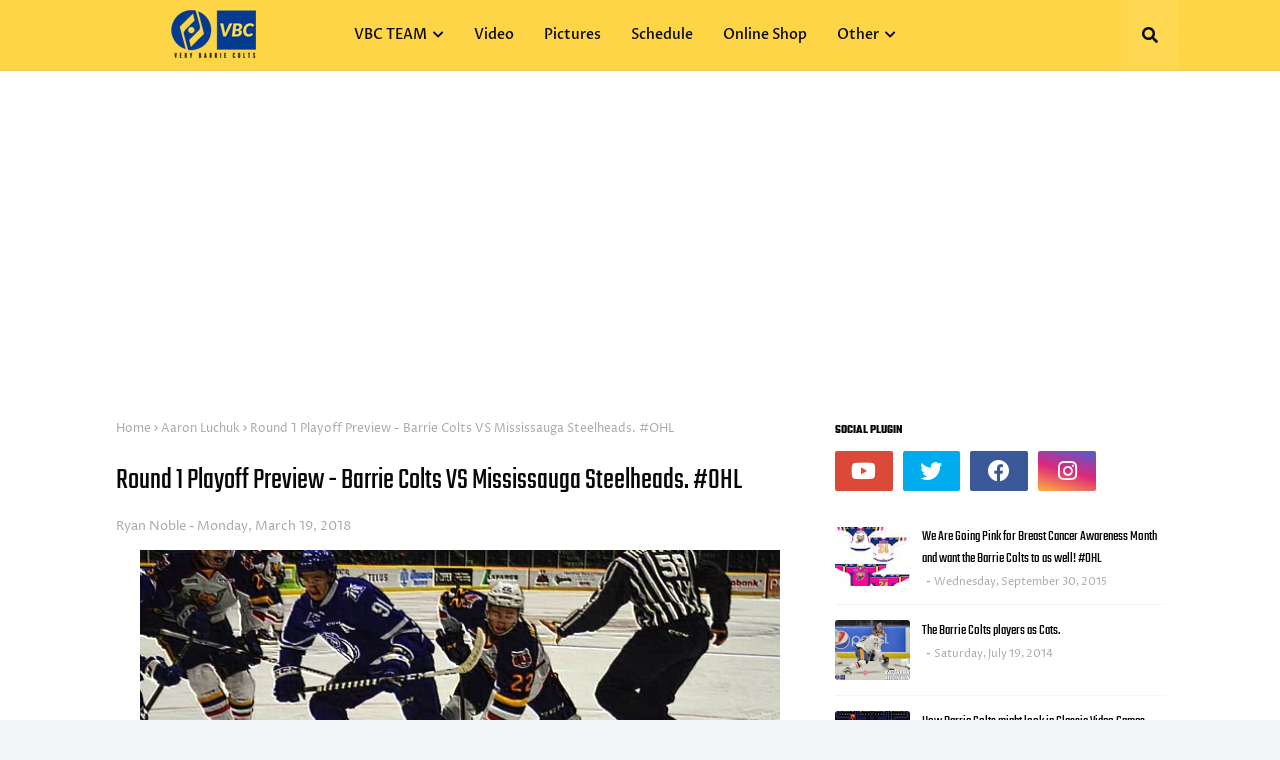

--- FILE ---
content_type: text/html; charset=utf-8
request_url: https://www.google.com/recaptcha/api2/aframe
body_size: 264
content:
<!DOCTYPE HTML><html><head><meta http-equiv="content-type" content="text/html; charset=UTF-8"></head><body><script nonce="tnHQwhnx2rRym4KhuiE7mg">/** Anti-fraud and anti-abuse applications only. See google.com/recaptcha */ try{var clients={'sodar':'https://pagead2.googlesyndication.com/pagead/sodar?'};window.addEventListener("message",function(a){try{if(a.source===window.parent){var b=JSON.parse(a.data);var c=clients[b['id']];if(c){var d=document.createElement('img');d.src=c+b['params']+'&rc='+(localStorage.getItem("rc::a")?sessionStorage.getItem("rc::b"):"");window.document.body.appendChild(d);sessionStorage.setItem("rc::e",parseInt(sessionStorage.getItem("rc::e")||0)+1);localStorage.setItem("rc::h",'1768885342698');}}}catch(b){}});window.parent.postMessage("_grecaptcha_ready", "*");}catch(b){}</script></body></html>

--- FILE ---
content_type: text/javascript; charset=UTF-8
request_url: https://www.verybarriecolts.com/feeds/posts/default?max-results=3&start-index=1&alt=json-in-script&callback=jQuery1124006008425660025418_1768885338613&_=1768885338614
body_size: 7431
content:
// API callback
jQuery1124006008425660025418_1768885338613({"version":"1.0","encoding":"UTF-8","feed":{"xmlns":"http://www.w3.org/2005/Atom","xmlns$openSearch":"http://a9.com/-/spec/opensearchrss/1.0/","xmlns$blogger":"http://schemas.google.com/blogger/2008","xmlns$georss":"http://www.georss.org/georss","xmlns$gd":"http://schemas.google.com/g/2005","xmlns$thr":"http://purl.org/syndication/thread/1.0","id":{"$t":"tag:blogger.com,1999:blog-4952350254946359764"},"updated":{"$t":"2026-01-17T17:36:42.740-05:00"},"category":[{"term":"blog"},{"term":"Barrie Colts"},{"term":"OHL"},{"term":"CHL"},{"term":"Video"},{"term":"NHL"},{"term":"Barrie"},{"term":"video recap"},{"term":"Photoshops"},{"term":"Game Preview"},{"term":"Andrew Mangiapane"},{"term":"Ryan Suzuki"},{"term":"Mackenzie Blackwood"},{"term":"Aaron Ekblad"},{"term":"Joseph Blandisi"},{"term":"Brendan Lemieux"},{"term":"Colts"},{"term":"Mississauga Steelheads"},{"term":"NHL Draft"},{"term":"Andrei Svechnikov"},{"term":"Kevin Labanc"},{"term":"Tyler Tucker"},{"term":"Playoffs"},{"term":"Mark Scheifele"},{"term":"Trade"},{"term":"Draft"},{"term":"North Bay Battalion"},{"term":"Brandt Clarke"},{"term":"Game Recap"},{"term":"Niagara Icedogs"},{"term":"Jet Greaves"},{"term":"Ben Hawerchuk"},{"term":"final"},{"term":"Lucas Chiodo"},{"term":"owen sound attack"},{"term":"Rasmus Andersson"},{"term":"Winnipeg Jets"},{"term":"Jason Willms"},{"term":"Sudbury Wolves"},{"term":"Tyson Foerster"},{"term":"Anthony Stefano"},{"term":"Carolina Hurricanes"},{"term":"David Ovsjannikov"},{"term":"Matej Pekar"},{"term":"Roy Radke"},{"term":"Recap"},{"term":"podcast"},{"term":"Christian Propp"},{"term":"Cordell James"},{"term":"Dale Hawerchuk"},{"term":"Justin Murray"},{"term":"2019 NHL Draft"},{"term":"Cards"},{"term":"Oshawa Generals"},{"term":"Florida Panthers"},{"term":"Kingston frontenacs"},{"term":"Season"},{"term":"London Knights"},{"term":"New Jersey Devils"},{"term":"Ottawa 67's"},{"term":"highlights"},{"term":"A Very Barrie Colts Blog"},{"term":"Kai Edmonds"},{"term":"Saginaw Spirit"},{"term":"Game"},{"term":"Hamilton Bulldogs"},{"term":"Hockey"},{"term":"Joey Keane"},{"term":"Signed"},{"term":"Colts Quick Cuts"},{"term":"Justin Scott"},{"term":"OHL Draft"},{"term":"Peterborough Petes"},{"term":"Bryan Little"},{"term":"Calgary Flames"},{"term":"alumni"},{"term":"wallpapers"},{"term":"Aaron Luchuk"},{"term":"Sarnia Sting"},{"term":"cell phone"},{"term":"jonathan laser"},{"term":"AHL"},{"term":"Leo Lazarev"},{"term":"Luke Bignell"},{"term":"San Jose Sharks"},{"term":"Schedule"},{"term":"Maksim Zhukov"},{"term":"The Pony Awards"},{"term":"Windsor Spitfires"},{"term":"Zachary Magwood"},{"term":"fan vote"},{"term":"A Very Barrie Colts Podcast"},{"term":"Alexey Lipanov"},{"term":"Michael Webster"},{"term":"Mike Webster"},{"term":"Trade Deadline"},{"term":"first goal"},{"term":"2014"},{"term":"Belleville Bulls"},{"term":"Blandisi"},{"term":"Cheap Seats Productions"},{"term":"Hockey Night in Barrie"},{"term":"LA Kings"},{"term":"Tanner Pearson"},{"term":"goalies"},{"term":"kitchener rangers"},{"term":"preview"},{"term":"Aidan Brown"},{"term":"Charlie Horse"},{"term":"Ethan Cardwell"},{"term":"Import Draft"},{"term":"Mathew Hill"},{"term":"Mathias Niederberger"},{"term":"Oskar Olausson"},{"term":"Ruan Badenhorst"},{"term":"Training Camp"},{"term":"Twitter"},{"term":"Andreas Athanasiou"},{"term":"Arturs Silovs"},{"term":"BMC"},{"term":"Dalton Duhart"},{"term":"Erie Otters"},{"term":"Flint Firebirds"},{"term":"NHL Playoffs"},{"term":"Nathan Allensen"},{"term":"On This Day"},{"term":"Valentines"},{"term":"2020 NHL Draft"},{"term":"2021 NHL Draft"},{"term":"Beau Jelsma"},{"term":"Cats"},{"term":"Game Preview."},{"term":"Halloween"},{"term":"Hunter Haight"},{"term":"Jacob Tortora"},{"term":"Matt Brassard"},{"term":"Ryan Del Monte"},{"term":"Ryan Noble"},{"term":"Weekly Recap"},{"term":"2018-19"},{"term":"2020 OHL Draft"},{"term":"20th Anniversary"},{"term":"Anaheim Ducks"},{"term":"Beau Akey"},{"term":"Brian Finley"},{"term":"Christmas"},{"term":"Facebook"},{"term":"Garcia"},{"term":"Guelph Storm"},{"term":"HNIB"},{"term":"Jaden Peca"},{"term":"Kyle Clifford"},{"term":"Paul"},{"term":"St. Louis Blues"},{"term":"Toronto Maple Leafs"},{"term":"preseason"},{"term":"2016-17"},{"term":"2017-18"},{"term":"25th Anniversary"},{"term":"Awards"},{"term":"Buffalo Sabres"},{"term":"Cam Lizotte"},{"term":"Chicago Blackhawks"},{"term":"Colin Behenna"},{"term":"Curtis Douglas"},{"term":"Dmitry Sokolov"},{"term":"Evan Vierling"},{"term":"Garrett Hooey"},{"term":"Goalie"},{"term":"Jeff Bothwright"},{"term":"Labanc"},{"term":"Lemieux"},{"term":"Mangiapane"},{"term":"NHL Prospect"},{"term":"OA"},{"term":"Ontario"},{"term":"Poll"},{"term":"Priority Selection"},{"term":"Sam Rhodes"},{"term":"Saves of the Week"},{"term":"Season Preview"},{"term":"Vancouver Canucks"},{"term":"ben west"},{"term":"movember"},{"term":"2018"},{"term":"2019 OHL Draft"},{"term":"2019-20 season"},{"term":"2021"},{"term":"2022"},{"term":"Alex Pietrangelo"},{"term":"Anson Thornton"},{"term":"Attendance"},{"term":"Barrie Heritage Moments"},{"term":"Blaine Down"},{"term":"Canada"},{"term":"Chadd Bauman"},{"term":"Connor McDavid"},{"term":"Daniel Gibl"},{"term":"Hockey Canada"},{"term":"Jacob Frasca"},{"term":"Kirill Nizhnikov"},{"term":"Los Angeles Kings"},{"term":"Luch Nasato"},{"term":"Mack Guzda"},{"term":"Matthew Sredl"},{"term":"New York Rangers"},{"term":"Philadelphia Flyers"},{"term":"QMJHL"},{"term":"Riley Piercey"},{"term":"Sheldon Keefe"},{"term":"Soo Ste Marie Greyhounds"},{"term":"Victor Hadfield"},{"term":"Video Games"},{"term":"all-time"},{"term":"cat"},{"term":"home opener"},{"term":"2016"},{"term":"2021-22"},{"term":"America"},{"term":"Andrew WK"},{"term":"Artur Cholach"},{"term":"Barrie Colte"},{"term":"Ben Harpur"},{"term":"Birthday"},{"term":"Central Scouting"},{"term":"Clifford"},{"term":"Coaches Poll"},{"term":"Colorado Avalanche"},{"term":"Colts Centre"},{"term":"Columbus Blue Jackets"},{"term":"Contract"},{"term":"Darren Archibald"},{"term":"David Branch"},{"term":"Florida"},{"term":"Giordano Finoro"},{"term":"GoFundMe"},{"term":"Google Play"},{"term":"Greyhounds"},{"term":"Hooey"},{"term":"Jack York"},{"term":"Jason Smith"},{"term":"Julius Nättinen"},{"term":"Kade Landry"},{"term":"Kevin Labanc."},{"term":"Kyle Heitzner"},{"term":"Liam Maaskant"},{"term":"London"},{"term":"Matteo Lalama"},{"term":"Matthew Kreis"},{"term":"Michael Hutchinson"},{"term":"Not Quite Right"},{"term":"Ontario Hockey League"},{"term":"Pearson"},{"term":"Peter Di Salvo"},{"term":"Play of the Night"},{"term":"Play of the Year"},{"term":"Prospect"},{"term":"Round 2"},{"term":"Ryan O'Connor"},{"term":"Sault Ste Marie Greyhounds"},{"term":"Sebastian"},{"term":"Soo Greyhounds"},{"term":"Spitfires"},{"term":"Sportsnet"},{"term":"Spotify"},{"term":"St Louis Blues"},{"term":"Stanley Cup"},{"term":"Sudbury"},{"term":"Superlatives"},{"term":"TSN"},{"term":"Team Canada"},{"term":"USHL"},{"term":"VBC Cards"},{"term":"WHL"},{"term":"WJC"},{"term":"Wallpaers"},{"term":"Wallpaper"},{"term":"Windsor"},{"term":"Wolves"},{"term":"World Juniors"},{"term":"all time"},{"term":"desktop"},{"term":"goal"},{"term":"iTunes"},{"term":"multimedia"},{"term":"music"},{"term":"nintendo"},{"term":"playoff preview"},{"term":"scouting"},{"term":"sign"},{"term":"suspension"},{"term":"suspensions"},{"term":"whos your daddy"},{"term":"10 year photo challenge"},{"term":"1st overall"},{"term":"20"},{"term":"2015"},{"term":"2023-24"},{"term":"3rd Jersey"},{"term":"4th of July"},{"term":"Aaron"},{"term":"Alex Hutchings"},{"term":"Alexander Volchkov"},{"term":"All Star Game"},{"term":"Anthony Cirelli"},{"term":"Anthony Tabak"},{"term":"Atlanta Thrashers"},{"term":"BIG"},{"term":"BJ Crombeen"},{"term":"Barrie Molson Centre"},{"term":"Ben Harbur"},{"term":"Billy Smith"},{"term":"Boston College"},{"term":"Brandon Lemieux"},{"term":"Brandon Prophet"},{"term":"CBC"},{"term":"CJ Garcia"},{"term":"Calder"},{"term":"Captain"},{"term":"Collingwood Colts"},{"term":"Colts for Cupid"},{"term":"Cooper Matthews"},{"term":"Dalton Prout"},{"term":"Daniel Tkaczuk"},{"term":"Detroit Red Wings"},{"term":"Don Mills Flyers"},{"term":"ECHL"},{"term":"Eastern Conference"},{"term":"Ekblad"},{"term":"Flint"},{"term":"Game 1"},{"term":"Game 2"},{"term":"Giveaway"},{"term":"HNIB8"},{"term":"Hearst"},{"term":"Hometown Hockey"},{"term":"IceDogs"},{"term":"Jacob Tortura"},{"term":"Jason Ford"},{"term":"John Chartrand"},{"term":"Jordan Subban"},{"term":"Knights"},{"term":"Kyle"},{"term":"Leo Lalonde Memorial Trophy"},{"term":"Max Domi"},{"term":"Minions"},{"term":"NASA"},{"term":"New York Islanders"},{"term":"Nicholas Porco"},{"term":"OPEECHEE"},{"term":"October"},{"term":"Panthers"},{"term":"Paul Sadlon"},{"term":"Penguins"},{"term":"Pictures"},{"term":"Pittsburgh Penguins"},{"term":"Play of the week"},{"term":"Player of the Week"},{"term":"Plymouth Whalers"},{"term":"Robert Proner"},{"term":"Rogers"},{"term":"Round 1"},{"term":"Russia"},{"term":"Ryan McArthur"},{"term":"Sarnia"},{"term":"Scott"},{"term":"Shutout"},{"term":"Smith"},{"term":"Social Media"},{"term":"Stefan Della Rovere"},{"term":"Street Cats Rescue"},{"term":"T.J. Brodie"},{"term":"TJ Fergus"},{"term":"Tampa Bay Lightning"},{"term":"Teddy Bear Toss"},{"term":"Todd Miller"},{"term":"Top 25"},{"term":"U-18"},{"term":"USA"},{"term":"Under 18"},{"term":"WBS Penguins"},{"term":"Warren Rychel"},{"term":"Zach Hall"},{"term":"after 10 games"},{"term":"anniversary"},{"term":"attack"},{"term":"big101"},{"term":"cat heads"},{"term":"chicks dig hockey"},{"term":"contest"},{"term":"digital cards"},{"term":"donate"},{"term":"game 4"},{"term":"goals"},{"term":"goon"},{"term":"goon movie"},{"term":"help"},{"term":"horror"},{"term":"hunter trumblay"},{"term":"iihf"},{"term":"jerseys"},{"term":"opener"},{"term":"owen sound"},{"term":"plays of the week"},{"term":"radio"},{"term":"record"},{"term":"review"},{"term":"rookies"},{"term":"streak"},{"term":"traded"},{"term":"win"},{"term":"#EKBLADforCALDER"},{"term":"#NHL16Ekblad"},{"term":"15 games"},{"term":"20 in 20"},{"term":"2011-12"},{"term":"2014-14"},{"term":"2014."},{"term":"2015-16"},{"term":"2017"},{"term":"2019\/20"},{"term":"2020-21"},{"term":"24 days"},{"term":"25"},{"term":"250 Goal"},{"term":"3 up 3 down"},{"term":"4 games"},{"term":"40 goals"},{"term":"67's"},{"term":"Adrian Carbonara"},{"term":"Aiden Brown"},{"term":"Alan Thicke"},{"term":"Album"},{"term":"Albums"},{"term":"Alexander Burmistrov"},{"term":"All Star"},{"term":"American Horror Story"},{"term":"Andrew"},{"term":"Angry"},{"term":"Anthony Camara"},{"term":"App"},{"term":"Apple Music"},{"term":"Arizona Coyotes"},{"term":"Assist"},{"term":"Avicii"},{"term":"BFHL"},{"term":"Barie"},{"term":"Barrie Colts Video"},{"term":"Barrie Fantasy Hockey League"},{"term":"Bassjackers"},{"term":"Bates Motel"},{"term":"Ben Harper"},{"term":"Black Sabbath"},{"term":"Blackwood"},{"term":"Blue and White game."},{"term":"Boston Brions"},{"term":"Breast Cancer Awareness"},{"term":"Bridgeport Sound Tigers"},{"term":"Bryan Cameron"},{"term":"Bryan Hayes"},{"term":"CSS"},{"term":"Calder Cup"},{"term":"Calendar"},{"term":"Camp."},{"term":"Cell Phones"},{"term":"Charity"},{"term":"Chris Barron"},{"term":"Chris Grisolia"},{"term":"Christmas Vacation"},{"term":"Claude Giroux"},{"term":"Claude Lemieux"},{"term":"Cleveland Monsters"},{"term":"Colt of the Week"},{"term":"Con Bro Chill"},{"term":"Conner Punnett"},{"term":"Connor Lepage"},{"term":"Craig Button"},{"term":"Crazy"},{"term":"DEL"},{"term":"Dad"},{"term":"Dale Hunter"},{"term":"Dan LaCosta"},{"term":"David Burri"},{"term":"DeKort"},{"term":"Depth Chart"},{"term":"DiTomaso"},{"term":"Dunn"},{"term":"Dylan Sadowy"},{"term":"Dylan Strome"},{"term":"EA Sports"},{"term":"Eduard Sale"},{"term":"Ekblad for Calder"},{"term":"Eric Lindros"},{"term":"Erik Bradford"},{"term":"Fans"},{"term":"Fawcett."},{"term":"Fight"},{"term":"Fighting"},{"term":"Finals"},{"term":"Finland"},{"term":"Firebirds"},{"term":"Fleetwood Mac"},{"term":"Flintstones"},{"term":"Friday 13th"},{"term":"Furry Friends"},{"term":"GIF"},{"term":"GOJHL"},{"term":"Game 3"},{"term":"Game 5"},{"term":"Germany"},{"term":"Gibl"},{"term":"Gibl."},{"term":"Girardi"},{"term":"Goalie of the Week"},{"term":"Google Podcasts"},{"term":"Goon 2"},{"term":"Green Bay Gamblers"},{"term":"Greg Betzold"},{"term":"Grisolia"},{"term":"Guelph"},{"term":"HNISC"},{"term":"HOF"},{"term":"Hall of Fame"},{"term":"Hatty"},{"term":"Hawerchuk Strong"},{"term":"Headers"},{"term":"Hockey Night in Simcoe County"},{"term":"Hockey parents"},{"term":"Hootie and the Blowfish"},{"term":"Hover Board"},{"term":"Hunter Brzustewicz"},{"term":"Hunter Jones"},{"term":"Ian Lemieux"},{"term":"Ice Bucket Challenge"},{"term":"In The GOJHL"},{"term":"Injury"},{"term":"Instagram"},{"term":"Iserlohn Roosters"},{"term":"Italo Bros"},{"term":"Jack Hughes"},{"term":"Jacob"},{"term":"Jake Dotchin"},{"term":"Jake Henderson"},{"term":"Jake Marchment"},{"term":"Jake Partridge"},{"term":"Jets"},{"term":"John Vanbiesbrouck"},{"term":"Josh Nelson"},{"term":"Justin Stapleton"},{"term":"Justin Timberlake"},{"term":"Keigan Goetz"},{"term":"Kevin"},{"term":"Kevin Niedenz"},{"term":"Kreis"},{"term":"Kris Draper"},{"term":"Kyle Auger"},{"term":"Last of the Enforcers"},{"term":"Lawsuit"},{"term":"List"},{"term":"Locked on Kings"},{"term":"Lose"},{"term":"Mark Messier"},{"term":"Mars"},{"term":"Marty Williamson"},{"term":"Mats Sundin"},{"term":"Matthew Sbrocca"},{"term":"Matthew Timms"},{"term":"Max Kaminsky Trophy"},{"term":"Michael Sgarbossa"},{"term":"Mitch Marner"},{"term":"Mitch Theoret"},{"term":"Mom"},{"term":"Monster Truck"},{"term":"NCAA"},{"term":"NHL 16"},{"term":"NHL Awards"},{"term":"NHL Cards"},{"term":"NHL Update"},{"term":"NHL camp"},{"term":"NHL23"},{"term":"NY Rangers"},{"term":"New York Islanders."},{"term":"Niagara"},{"term":"Nick Paul"},{"term":"Nick Suzuki"},{"term":"Niki Petti"},{"term":"Nosad"},{"term":"Nylander"},{"term":"OA Player of the Year"},{"term":"OHL Fanboys"},{"term":"OHL Live"},{"term":"Officials"},{"term":"Oliver Smith"},{"term":"Ostersunds IK"},{"term":"Ottawa"},{"term":"Overdrive"},{"term":"PNG"},{"term":"Party Hard"},{"term":"Pastorious"},{"term":"Patrick Brown"},{"term":"Peterborough"},{"term":"Petes"},{"term":"Philip Tomasino"},{"term":"Playstation"},{"term":"Pluto"},{"term":"Plymouth"},{"term":"Podbean"},{"term":"Pokemon"},{"term":"Pokemon Go"},{"term":"Pro Set"},{"term":"RVH"},{"term":"Red Tilson Trophy"},{"term":"Red Wings"},{"term":"Ref"},{"term":"Rockford IceHogs"},{"term":"Runstar Media"},{"term":"Ryan Stepien"},{"term":"S1E3"},{"term":"S1E4"},{"term":"S1E5"},{"term":"S1E6"},{"term":"S1E9"},{"term":"S2E1"},{"term":"Sadlon Arena"},{"term":"Sadowy"},{"term":"Sam Bennett"},{"term":"Sam Reinhart"},{"term":"San Jose Barracuda"},{"term":"Scarrie"},{"term":"Scranton"},{"term":"Sean Day"},{"term":"Seann William Scott"},{"term":"Seattle Kraken"},{"term":"September"},{"term":"Shamar Moses"},{"term":"Shane Wright"},{"term":"Shirts"},{"term":"Stacey"},{"term":"Star Wars"},{"term":"Steven Stamkos"},{"term":"Sting"},{"term":"Storm"},{"term":"Stranger Things"},{"term":"Sweden"},{"term":"Sweeden"},{"term":"Sweep"},{"term":"T.J. Fergus"},{"term":"TJR"},{"term":"TV"},{"term":"Taylor Carnevale"},{"term":"Ted Charney"},{"term":"Teemu Selanne"},{"term":"Tie Domi"},{"term":"Tom Hedberg"},{"term":"Top 5"},{"term":"Topps"},{"term":"Toronto Marlies"},{"term":"Tortora"},{"term":"Tri-City Storm"},{"term":"Twibbon"},{"term":"Tyler Savard"},{"term":"U18"},{"term":"Upper Deck"},{"term":"VS"},{"term":"Washington Capitals"},{"term":"Whalers"},{"term":"Wilkes Barre"},{"term":"Wu Tang"},{"term":"XBox"},{"term":"Zac Rinaldo"},{"term":"Zachary Senyshyn"},{"term":"accident"},{"term":"after 20 games"},{"term":"back to the future"},{"term":"carousel"},{"term":"declan cmdonnell"},{"term":"dive"},{"term":"diving"},{"term":"edmonton oilers"},{"term":"end of season"},{"term":"frontenacs"},{"term":"fund"},{"term":"fundraiser"},{"term":"goalie of the month"},{"term":"head coach"},{"term":"home"},{"term":"interview"},{"term":"intro"},{"term":"jeremy bracco"},{"term":"jeremy swanson"},{"term":"joseph"},{"term":"kingston"},{"term":"kitchener"},{"term":"lawyer"},{"term":"logo"},{"term":"loss"},{"term":"mascot"},{"term":"mental health"},{"term":"mid season"},{"term":"movie"},{"term":"moving"},{"term":"nhl 22"},{"term":"pacman"},{"term":"planet"},{"term":"players with cat heads"},{"term":"points"},{"term":"premier"},{"term":"pride"},{"term":"rangers"},{"term":"rank"},{"term":"recalled"},{"term":"season review"},{"term":"shirt"},{"term":"super nintendo"},{"term":"suspended"},{"term":"team"},{"term":"tumblr"},{"term":"update"},{"term":"walking dead"},{"term":"weekend"},{"term":"wins"}],"title":{"type":"text","$t":"Very Barrie Colts | A website covering the Barrie Colts of the OHL."},"subtitle":{"type":"html","$t":"| A website covering the Barrie Colts of the Ontario Hockey League. We provide coverage of the team, podcast, pictures and more! "},"link":[{"rel":"http://schemas.google.com/g/2005#feed","type":"application/atom+xml","href":"https:\/\/www.verybarriecolts.com\/feeds\/posts\/default"},{"rel":"self","type":"application/atom+xml","href":"https:\/\/www.blogger.com\/feeds\/4952350254946359764\/posts\/default?alt=json-in-script\u0026max-results=3"},{"rel":"alternate","type":"text/html","href":"https:\/\/www.verybarriecolts.com\/"},{"rel":"hub","href":"http://pubsubhubbub.appspot.com/"},{"rel":"next","type":"application/atom+xml","href":"https:\/\/www.blogger.com\/feeds\/4952350254946359764\/posts\/default?alt=json-in-script\u0026start-index=4\u0026max-results=3"}],"author":[{"name":{"$t":"Ryan Noble"},"uri":{"$t":"http:\/\/www.blogger.com\/profile\/06098176791872376716"},"email":{"$t":"noreply@blogger.com"},"gd$image":{"rel":"http://schemas.google.com/g/2005#thumbnail","width":"32","height":"32","src":"\/\/blogger.googleusercontent.com\/img\/b\/R29vZ2xl\/AVvXsEhn2G6HBeu3enJeMOVsIuI2UHzx7YFAAdeYkG4McS5s550pP0ZwW0mL0Jt2wVBpRMpRwsVLBLcAn_dl5rGCJ8T5BWNWLx7I_ZP7DJxLG_AwmI0CcdeM0QpGn2TbRmSh7Q\/s220\/RYAN.jpg"}}],"generator":{"version":"7.00","uri":"http://www.blogger.com","$t":"Blogger"},"openSearch$totalResults":{"$t":"989"},"openSearch$startIndex":{"$t":"1"},"openSearch$itemsPerPage":{"$t":"3"},"entry":[{"id":{"$t":"tag:blogger.com,1999:blog-4952350254946359764.post-181050455832576791"},"published":{"$t":"2023-11-10T07:47:00.002-05:00"},"updated":{"$t":"2023-11-10T07:47:32.367-05:00"},"category":[{"scheme":"http://www.blogger.com/atom/ns#","term":"first goal"},{"scheme":"http://www.blogger.com/atom/ns#","term":"Shamar Moses"},{"scheme":"http://www.blogger.com/atom/ns#","term":"Video"}],"title":{"type":"text","$t":"Shamar Moses First Career OHL Goal"},"content":{"type":"html","$t":"\u003Cp style=\"text-align: center;\"\u003E\u003Ca href=\"https:\/\/blogger.googleusercontent.com\/img\/b\/R29vZ2xl\/AVvXsEhfUfGk_KWr7Ib9BWoEEsaD1MGGWH3DO0zZ0p4cEhnbt95NmiMSTR5j1Db66QVraOHW53iMN_7rsxMbTXcSmodcha7tDucygnQX-zWv75g3Dmu_BDZolBuWP_GMR_HicrRyR55L9bOS3WIbkQzLN05qTiSoqY-A00ua86rwg6S4ykWjrjZjnYbRw14Y6GY\/s1080\/386445497_206016355869004_2202870127209820892_n.jpg\" imageanchor=\"1\" style=\"margin-left: 1em; margin-right: 1em;\"\u003E\u003Cimg border=\"0\" data-original-height=\"1080\" data-original-width=\"1080\" src=\"https:\/\/blogger.googleusercontent.com\/img\/b\/R29vZ2xl\/AVvXsEhfUfGk_KWr7Ib9BWoEEsaD1MGGWH3DO0zZ0p4cEhnbt95NmiMSTR5j1Db66QVraOHW53iMN_7rsxMbTXcSmodcha7tDucygnQX-zWv75g3Dmu_BDZolBuWP_GMR_HicrRyR55L9bOS3WIbkQzLN05qTiSoqY-A00ua86rwg6S4ykWjrjZjnYbRw14Y6GY\/s16000\/386445497_206016355869004_2202870127209820892_n.jpg\" \/\u003E\u003C\/a\u003E\u003C\/p\u003E\u003Cp style=\"text-align: center;\"\u003E\u003Ciframe width=\"560\" height=\"315\" src=\"https:\/\/www.youtube.com\/embed\/fuoBZjjiT9s?si=shEBEJmSiJnJE0xS\" title=\"YouTube video player\" frameborder=\"0\" allow=\"accelerometer; autoplay; clipboard-write; encrypted-media; gyroscope; picture-in-picture; web-share\" allowfullscreen\u003E\u003C\/iframe\u003E\u003Cbr \/\u003E\u003Cbr \/\u003E\u003C\/p\u003E"},"link":[{"rel":"replies","type":"application/atom+xml","href":"https:\/\/www.verybarriecolts.com\/feeds\/181050455832576791\/comments\/default","title":"Post Comments"},{"rel":"replies","type":"text/html","href":"https:\/\/www.verybarriecolts.com\/2023\/11\/shamar-moses-first-career-ohl-goal.html#comment-form","title":"0 Comments"},{"rel":"edit","type":"application/atom+xml","href":"https:\/\/www.blogger.com\/feeds\/4952350254946359764\/posts\/default\/181050455832576791"},{"rel":"self","type":"application/atom+xml","href":"https:\/\/www.blogger.com\/feeds\/4952350254946359764\/posts\/default\/181050455832576791"},{"rel":"alternate","type":"text/html","href":"https:\/\/www.verybarriecolts.com\/2023\/11\/shamar-moses-first-career-ohl-goal.html","title":"Shamar Moses First Career OHL Goal"}],"author":[{"name":{"$t":"Ryan Noble"},"uri":{"$t":"http:\/\/www.blogger.com\/profile\/06098176791872376716"},"email":{"$t":"noreply@blogger.com"},"gd$image":{"rel":"http://schemas.google.com/g/2005#thumbnail","width":"32","height":"32","src":"\/\/blogger.googleusercontent.com\/img\/b\/R29vZ2xl\/AVvXsEhn2G6HBeu3enJeMOVsIuI2UHzx7YFAAdeYkG4McS5s550pP0ZwW0mL0Jt2wVBpRMpRwsVLBLcAn_dl5rGCJ8T5BWNWLx7I_ZP7DJxLG_AwmI0CcdeM0QpGn2TbRmSh7Q\/s220\/RYAN.jpg"}}],"media$thumbnail":{"xmlns$media":"http://search.yahoo.com/mrss/","url":"https:\/\/blogger.googleusercontent.com\/img\/b\/R29vZ2xl\/AVvXsEhfUfGk_KWr7Ib9BWoEEsaD1MGGWH3DO0zZ0p4cEhnbt95NmiMSTR5j1Db66QVraOHW53iMN_7rsxMbTXcSmodcha7tDucygnQX-zWv75g3Dmu_BDZolBuWP_GMR_HicrRyR55L9bOS3WIbkQzLN05qTiSoqY-A00ua86rwg6S4ykWjrjZjnYbRw14Y6GY\/s72-c\/386445497_206016355869004_2202870127209820892_n.jpg","height":"72","width":"72"},"thr$total":{"$t":"0"}},{"id":{"$t":"tag:blogger.com,1999:blog-4952350254946359764.post-5627161116683031869"},"published":{"$t":"2023-10-16T07:41:00.002-04:00"},"updated":{"$t":"2023-10-16T07:41:18.189-04:00"},"category":[{"scheme":"http://www.blogger.com/atom/ns#","term":"Ethan Cardwell"},{"scheme":"http://www.blogger.com/atom/ns#","term":"first goal"},{"scheme":"http://www.blogger.com/atom/ns#","term":"San Jose Barracuda"},{"scheme":"http://www.blogger.com/atom/ns#","term":"Video"}],"title":{"type":"text","$t":"Ethan Cardwell Scores First Career AHL Goal"},"content":{"type":"html","$t":"\u003Cp style=\"text-align: center;\"\u003E\u003Ca href=\"https:\/\/blogger.googleusercontent.com\/img\/b\/R29vZ2xl\/AVvXsEgwbSfW-IhHAW1uohlPUcic11tG8ckrtnJiczO7VLgUI9EJ9VMSWnsX2cNzUCMww7qHx-jhXdnXfucOcgcVCImyyzEWVZ7REbxtgQZOGeVfuSwKzwmkX6_VSJk0EUDa-5Vkt9ARlv0pIfu9laCpnaG7f6JD_UEpZpQhy2O2qZTKFdCYHjqbnmbyp5lVV1Y\/s1080\/393490269_864736311842866_7030702174280402072_n.jpg\" imageanchor=\"1\" style=\"margin-left: 1em; margin-right: 1em;\"\u003E\u003Cimg border=\"0\" data-original-height=\"1080\" data-original-width=\"1080\" src=\"https:\/\/blogger.googleusercontent.com\/img\/b\/R29vZ2xl\/AVvXsEgwbSfW-IhHAW1uohlPUcic11tG8ckrtnJiczO7VLgUI9EJ9VMSWnsX2cNzUCMww7qHx-jhXdnXfucOcgcVCImyyzEWVZ7REbxtgQZOGeVfuSwKzwmkX6_VSJk0EUDa-5Vkt9ARlv0pIfu9laCpnaG7f6JD_UEpZpQhy2O2qZTKFdCYHjqbnmbyp5lVV1Y\/s16000\/393490269_864736311842866_7030702174280402072_n.jpg\" \/\u003E\u003C\/a\u003E\u003C\/p\u003E\u003Cp style=\"text-align: center;\"\u003E\u003Ciframe width=\"560\" height=\"315\" src=\"https:\/\/www.youtube.com\/embed\/YSvNBERTh-w?si=FICZ4q_oB4exka9L\" title=\"YouTube video player\" frameborder=\"0\" allow=\"accelerometer; autoplay; clipboard-write; encrypted-media; gyroscope; picture-in-picture; web-share\" allowfullscreen\u003E\u003C\/iframe\u003E\u003Cbr \/\u003E\u003Cbr \/\u003E\u003C\/p\u003E"},"link":[{"rel":"replies","type":"application/atom+xml","href":"https:\/\/www.verybarriecolts.com\/feeds\/5627161116683031869\/comments\/default","title":"Post Comments"},{"rel":"replies","type":"text/html","href":"https:\/\/www.verybarriecolts.com\/2023\/10\/ethan-cardwell-scores-first-career-ahl.html#comment-form","title":"1 Comments"},{"rel":"edit","type":"application/atom+xml","href":"https:\/\/www.blogger.com\/feeds\/4952350254946359764\/posts\/default\/5627161116683031869"},{"rel":"self","type":"application/atom+xml","href":"https:\/\/www.blogger.com\/feeds\/4952350254946359764\/posts\/default\/5627161116683031869"},{"rel":"alternate","type":"text/html","href":"https:\/\/www.verybarriecolts.com\/2023\/10\/ethan-cardwell-scores-first-career-ahl.html","title":"Ethan Cardwell Scores First Career AHL Goal"}],"author":[{"name":{"$t":"Ryan Noble"},"uri":{"$t":"http:\/\/www.blogger.com\/profile\/06098176791872376716"},"email":{"$t":"noreply@blogger.com"},"gd$image":{"rel":"http://schemas.google.com/g/2005#thumbnail","width":"32","height":"32","src":"\/\/blogger.googleusercontent.com\/img\/b\/R29vZ2xl\/AVvXsEhn2G6HBeu3enJeMOVsIuI2UHzx7YFAAdeYkG4McS5s550pP0ZwW0mL0Jt2wVBpRMpRwsVLBLcAn_dl5rGCJ8T5BWNWLx7I_ZP7DJxLG_AwmI0CcdeM0QpGn2TbRmSh7Q\/s220\/RYAN.jpg"}}],"media$thumbnail":{"xmlns$media":"http://search.yahoo.com/mrss/","url":"https:\/\/blogger.googleusercontent.com\/img\/b\/R29vZ2xl\/AVvXsEgwbSfW-IhHAW1uohlPUcic11tG8ckrtnJiczO7VLgUI9EJ9VMSWnsX2cNzUCMww7qHx-jhXdnXfucOcgcVCImyyzEWVZ7REbxtgQZOGeVfuSwKzwmkX6_VSJk0EUDa-5Vkt9ARlv0pIfu9laCpnaG7f6JD_UEpZpQhy2O2qZTKFdCYHjqbnmbyp5lVV1Y\/s72-c\/393490269_864736311842866_7030702174280402072_n.jpg","height":"72","width":"72"},"thr$total":{"$t":"1"}},{"id":{"$t":"tag:blogger.com,1999:blog-4952350254946359764.post-6712869427701599461"},"published":{"$t":"2023-10-15T09:11:00.002-04:00"},"updated":{"$t":"2023-10-15T09:11:09.520-04:00"},"category":[{"scheme":"http://www.blogger.com/atom/ns#","term":"Eduard Sale"},{"scheme":"http://www.blogger.com/atom/ns#","term":"first goal"},{"scheme":"http://www.blogger.com/atom/ns#","term":"Seattle Kraken"}],"title":{"type":"text","$t":"Eduard Šalé Scores First Career OHL Goal"},"content":{"type":"html","$t":"\u003Cp style=\"text-align: center;\"\u003E\u0026nbsp;\u003Ca href=\"https:\/\/blogger.googleusercontent.com\/img\/b\/R29vZ2xl\/AVvXsEiTNhwDQRVCgnLvEr9wL3wpUPXFyQjOLN4tnzIzQyrVJmvJhqYcSHpTzVYak0nvV0VcyN-GbkRcHGTrJ9GDJ6Bpe4K1wplwjNRy3Y4fZsQdP8MOowKoYcDqfSY7FK4sHPFTzMnh5aaV2Uzcah_QO-EKnMqtTnA1rt1mExBNtbYsaXoFGuFb7ME9jE0LoN4\/s1080\/370062355_1081734039656913_4919779489304700159_n.jpg\" style=\"margin-left: 1em; margin-right: 1em;\"\u003E\u003Cimg border=\"0\" data-original-height=\"1080\" data-original-width=\"1080\" src=\"https:\/\/blogger.googleusercontent.com\/img\/b\/R29vZ2xl\/AVvXsEiTNhwDQRVCgnLvEr9wL3wpUPXFyQjOLN4tnzIzQyrVJmvJhqYcSHpTzVYak0nvV0VcyN-GbkRcHGTrJ9GDJ6Bpe4K1wplwjNRy3Y4fZsQdP8MOowKoYcDqfSY7FK4sHPFTzMnh5aaV2Uzcah_QO-EKnMqtTnA1rt1mExBNtbYsaXoFGuFb7ME9jE0LoN4\/s16000\/370062355_1081734039656913_4919779489304700159_n.jpg\" \/\u003E\u003C\/a\u003E\u003C\/p\u003E\u003Cp style=\"text-align: center;\"\u003E\u003Ciframe allow=\"accelerometer; autoplay; clipboard-write; encrypted-media; gyroscope; picture-in-picture; web-share\" allowfullscreen=\"\" frameborder=\"0\" height=\"315\" src=\"https:\/\/www.youtube.com\/embed\/ZKhVy7nadjk?si=y5WYRBjNqluzaNNo\" title=\"YouTube video player\" width=\"560\"\u003E\u003C\/iframe\u003E\u003Cbr \/\u003E\u003Cbr \/\u003E\u003C\/p\u003E"},"link":[{"rel":"replies","type":"application/atom+xml","href":"https:\/\/www.verybarriecolts.com\/feeds\/6712869427701599461\/comments\/default","title":"Post Comments"},{"rel":"replies","type":"text/html","href":"https:\/\/www.verybarriecolts.com\/2023\/10\/eduard-sale-scores-first-career-ohl-goal.html#comment-form","title":"1 Comments"},{"rel":"edit","type":"application/atom+xml","href":"https:\/\/www.blogger.com\/feeds\/4952350254946359764\/posts\/default\/6712869427701599461"},{"rel":"self","type":"application/atom+xml","href":"https:\/\/www.blogger.com\/feeds\/4952350254946359764\/posts\/default\/6712869427701599461"},{"rel":"alternate","type":"text/html","href":"https:\/\/www.verybarriecolts.com\/2023\/10\/eduard-sale-scores-first-career-ohl-goal.html","title":"Eduard Šalé Scores First Career OHL Goal"}],"author":[{"name":{"$t":"Ryan Noble"},"uri":{"$t":"http:\/\/www.blogger.com\/profile\/06098176791872376716"},"email":{"$t":"noreply@blogger.com"},"gd$image":{"rel":"http://schemas.google.com/g/2005#thumbnail","width":"32","height":"32","src":"\/\/blogger.googleusercontent.com\/img\/b\/R29vZ2xl\/AVvXsEhn2G6HBeu3enJeMOVsIuI2UHzx7YFAAdeYkG4McS5s550pP0ZwW0mL0Jt2wVBpRMpRwsVLBLcAn_dl5rGCJ8T5BWNWLx7I_ZP7DJxLG_AwmI0CcdeM0QpGn2TbRmSh7Q\/s220\/RYAN.jpg"}}],"media$thumbnail":{"xmlns$media":"http://search.yahoo.com/mrss/","url":"https:\/\/blogger.googleusercontent.com\/img\/b\/R29vZ2xl\/AVvXsEiTNhwDQRVCgnLvEr9wL3wpUPXFyQjOLN4tnzIzQyrVJmvJhqYcSHpTzVYak0nvV0VcyN-GbkRcHGTrJ9GDJ6Bpe4K1wplwjNRy3Y4fZsQdP8MOowKoYcDqfSY7FK4sHPFTzMnh5aaV2Uzcah_QO-EKnMqtTnA1rt1mExBNtbYsaXoFGuFb7ME9jE0LoN4\/s72-c\/370062355_1081734039656913_4919779489304700159_n.jpg","height":"72","width":"72"},"thr$total":{"$t":"1"}}]}});

--- FILE ---
content_type: text/javascript; charset=UTF-8
request_url: https://www.verybarriecolts.com/feeds/posts/default/-/Aaron%20Luchuk?alt=json-in-script&max-results=3&callback=jQuery1124006008425660025418_1768885338615&_=1768885338616
body_size: 13853
content:
// API callback
jQuery1124006008425660025418_1768885338615({"version":"1.0","encoding":"UTF-8","feed":{"xmlns":"http://www.w3.org/2005/Atom","xmlns$openSearch":"http://a9.com/-/spec/opensearchrss/1.0/","xmlns$blogger":"http://schemas.google.com/blogger/2008","xmlns$georss":"http://www.georss.org/georss","xmlns$gd":"http://schemas.google.com/g/2005","xmlns$thr":"http://purl.org/syndication/thread/1.0","id":{"$t":"tag:blogger.com,1999:blog-4952350254946359764"},"updated":{"$t":"2026-01-17T17:36:42.740-05:00"},"category":[{"term":"blog"},{"term":"Barrie Colts"},{"term":"OHL"},{"term":"CHL"},{"term":"Video"},{"term":"NHL"},{"term":"Barrie"},{"term":"video recap"},{"term":"Photoshops"},{"term":"Game Preview"},{"term":"Andrew Mangiapane"},{"term":"Ryan Suzuki"},{"term":"Mackenzie Blackwood"},{"term":"Aaron Ekblad"},{"term":"Joseph Blandisi"},{"term":"Brendan Lemieux"},{"term":"Colts"},{"term":"Mississauga Steelheads"},{"term":"NHL Draft"},{"term":"Andrei Svechnikov"},{"term":"Kevin Labanc"},{"term":"Tyler Tucker"},{"term":"Playoffs"},{"term":"Mark Scheifele"},{"term":"Trade"},{"term":"Draft"},{"term":"North Bay Battalion"},{"term":"Brandt Clarke"},{"term":"Game Recap"},{"term":"Niagara Icedogs"},{"term":"Jet Greaves"},{"term":"Ben Hawerchuk"},{"term":"final"},{"term":"Lucas Chiodo"},{"term":"owen sound attack"},{"term":"Rasmus Andersson"},{"term":"Winnipeg Jets"},{"term":"Jason Willms"},{"term":"Sudbury Wolves"},{"term":"Tyson Foerster"},{"term":"Anthony Stefano"},{"term":"Carolina Hurricanes"},{"term":"David Ovsjannikov"},{"term":"Matej Pekar"},{"term":"Roy Radke"},{"term":"Recap"},{"term":"podcast"},{"term":"Christian Propp"},{"term":"Cordell James"},{"term":"Dale Hawerchuk"},{"term":"Justin Murray"},{"term":"2019 NHL Draft"},{"term":"Cards"},{"term":"Oshawa Generals"},{"term":"Florida Panthers"},{"term":"Kingston frontenacs"},{"term":"Season"},{"term":"London Knights"},{"term":"New Jersey Devils"},{"term":"Ottawa 67's"},{"term":"highlights"},{"term":"A Very Barrie Colts Blog"},{"term":"Kai Edmonds"},{"term":"Saginaw Spirit"},{"term":"Game"},{"term":"Hamilton Bulldogs"},{"term":"Hockey"},{"term":"Joey Keane"},{"term":"Signed"},{"term":"Colts Quick Cuts"},{"term":"Justin Scott"},{"term":"OHL Draft"},{"term":"Peterborough Petes"},{"term":"Bryan Little"},{"term":"Calgary Flames"},{"term":"alumni"},{"term":"wallpapers"},{"term":"Aaron Luchuk"},{"term":"Sarnia Sting"},{"term":"cell phone"},{"term":"jonathan laser"},{"term":"AHL"},{"term":"Leo Lazarev"},{"term":"Luke Bignell"},{"term":"San Jose Sharks"},{"term":"Schedule"},{"term":"Maksim Zhukov"},{"term":"The Pony Awards"},{"term":"Windsor Spitfires"},{"term":"Zachary Magwood"},{"term":"fan vote"},{"term":"A Very Barrie Colts Podcast"},{"term":"Alexey Lipanov"},{"term":"Michael Webster"},{"term":"Mike Webster"},{"term":"Trade Deadline"},{"term":"first goal"},{"term":"2014"},{"term":"Belleville Bulls"},{"term":"Blandisi"},{"term":"Cheap Seats Productions"},{"term":"Hockey Night in Barrie"},{"term":"LA Kings"},{"term":"Tanner Pearson"},{"term":"goalies"},{"term":"kitchener rangers"},{"term":"preview"},{"term":"Aidan Brown"},{"term":"Charlie Horse"},{"term":"Ethan Cardwell"},{"term":"Import Draft"},{"term":"Mathew Hill"},{"term":"Mathias Niederberger"},{"term":"Oskar Olausson"},{"term":"Ruan Badenhorst"},{"term":"Training Camp"},{"term":"Twitter"},{"term":"Andreas Athanasiou"},{"term":"Arturs Silovs"},{"term":"BMC"},{"term":"Dalton Duhart"},{"term":"Erie Otters"},{"term":"Flint Firebirds"},{"term":"NHL Playoffs"},{"term":"Nathan Allensen"},{"term":"On This Day"},{"term":"Valentines"},{"term":"2020 NHL Draft"},{"term":"2021 NHL Draft"},{"term":"Beau Jelsma"},{"term":"Cats"},{"term":"Game Preview."},{"term":"Halloween"},{"term":"Hunter Haight"},{"term":"Jacob Tortora"},{"term":"Matt Brassard"},{"term":"Ryan Del Monte"},{"term":"Ryan Noble"},{"term":"Weekly Recap"},{"term":"2018-19"},{"term":"2020 OHL Draft"},{"term":"20th Anniversary"},{"term":"Anaheim Ducks"},{"term":"Beau Akey"},{"term":"Brian Finley"},{"term":"Christmas"},{"term":"Facebook"},{"term":"Garcia"},{"term":"Guelph Storm"},{"term":"HNIB"},{"term":"Jaden Peca"},{"term":"Kyle Clifford"},{"term":"Paul"},{"term":"St. Louis Blues"},{"term":"Toronto Maple Leafs"},{"term":"preseason"},{"term":"2016-17"},{"term":"2017-18"},{"term":"25th Anniversary"},{"term":"Awards"},{"term":"Buffalo Sabres"},{"term":"Cam Lizotte"},{"term":"Chicago Blackhawks"},{"term":"Colin Behenna"},{"term":"Curtis Douglas"},{"term":"Dmitry Sokolov"},{"term":"Evan Vierling"},{"term":"Garrett Hooey"},{"term":"Goalie"},{"term":"Jeff Bothwright"},{"term":"Labanc"},{"term":"Lemieux"},{"term":"Mangiapane"},{"term":"NHL Prospect"},{"term":"OA"},{"term":"Ontario"},{"term":"Poll"},{"term":"Priority Selection"},{"term":"Sam Rhodes"},{"term":"Saves of the Week"},{"term":"Season Preview"},{"term":"Vancouver Canucks"},{"term":"ben west"},{"term":"movember"},{"term":"2018"},{"term":"2019 OHL Draft"},{"term":"2019-20 season"},{"term":"2021"},{"term":"2022"},{"term":"Alex Pietrangelo"},{"term":"Anson Thornton"},{"term":"Attendance"},{"term":"Barrie Heritage Moments"},{"term":"Blaine Down"},{"term":"Canada"},{"term":"Chadd Bauman"},{"term":"Connor McDavid"},{"term":"Daniel Gibl"},{"term":"Hockey Canada"},{"term":"Jacob Frasca"},{"term":"Kirill Nizhnikov"},{"term":"Los Angeles Kings"},{"term":"Luch Nasato"},{"term":"Mack Guzda"},{"term":"Matthew Sredl"},{"term":"New York Rangers"},{"term":"Philadelphia Flyers"},{"term":"QMJHL"},{"term":"Riley Piercey"},{"term":"Sheldon Keefe"},{"term":"Soo Ste Marie Greyhounds"},{"term":"Victor Hadfield"},{"term":"Video Games"},{"term":"all-time"},{"term":"cat"},{"term":"home opener"},{"term":"2016"},{"term":"2021-22"},{"term":"America"},{"term":"Andrew WK"},{"term":"Artur Cholach"},{"term":"Barrie Colte"},{"term":"Ben Harpur"},{"term":"Birthday"},{"term":"Central Scouting"},{"term":"Clifford"},{"term":"Coaches Poll"},{"term":"Colorado Avalanche"},{"term":"Colts Centre"},{"term":"Columbus Blue Jackets"},{"term":"Contract"},{"term":"Darren Archibald"},{"term":"David Branch"},{"term":"Florida"},{"term":"Giordano Finoro"},{"term":"GoFundMe"},{"term":"Google Play"},{"term":"Greyhounds"},{"term":"Hooey"},{"term":"Jack York"},{"term":"Jason Smith"},{"term":"Julius Nättinen"},{"term":"Kade Landry"},{"term":"Kevin Labanc."},{"term":"Kyle Heitzner"},{"term":"Liam Maaskant"},{"term":"London"},{"term":"Matteo Lalama"},{"term":"Matthew Kreis"},{"term":"Michael Hutchinson"},{"term":"Not Quite Right"},{"term":"Ontario Hockey League"},{"term":"Pearson"},{"term":"Peter Di Salvo"},{"term":"Play of the Night"},{"term":"Play of the Year"},{"term":"Prospect"},{"term":"Round 2"},{"term":"Ryan O'Connor"},{"term":"Sault Ste Marie Greyhounds"},{"term":"Sebastian"},{"term":"Soo Greyhounds"},{"term":"Spitfires"},{"term":"Sportsnet"},{"term":"Spotify"},{"term":"St Louis Blues"},{"term":"Stanley Cup"},{"term":"Sudbury"},{"term":"Superlatives"},{"term":"TSN"},{"term":"Team Canada"},{"term":"USHL"},{"term":"VBC Cards"},{"term":"WHL"},{"term":"WJC"},{"term":"Wallpaers"},{"term":"Wallpaper"},{"term":"Windsor"},{"term":"Wolves"},{"term":"World Juniors"},{"term":"all time"},{"term":"desktop"},{"term":"goal"},{"term":"iTunes"},{"term":"multimedia"},{"term":"music"},{"term":"nintendo"},{"term":"playoff preview"},{"term":"scouting"},{"term":"sign"},{"term":"suspension"},{"term":"suspensions"},{"term":"whos your daddy"},{"term":"10 year photo challenge"},{"term":"1st overall"},{"term":"20"},{"term":"2015"},{"term":"2023-24"},{"term":"3rd Jersey"},{"term":"4th of July"},{"term":"Aaron"},{"term":"Alex Hutchings"},{"term":"Alexander Volchkov"},{"term":"All Star Game"},{"term":"Anthony Cirelli"},{"term":"Anthony Tabak"},{"term":"Atlanta Thrashers"},{"term":"BIG"},{"term":"BJ Crombeen"},{"term":"Barrie Molson Centre"},{"term":"Ben Harbur"},{"term":"Billy Smith"},{"term":"Boston College"},{"term":"Brandon Lemieux"},{"term":"Brandon Prophet"},{"term":"CBC"},{"term":"CJ Garcia"},{"term":"Calder"},{"term":"Captain"},{"term":"Collingwood Colts"},{"term":"Colts for Cupid"},{"term":"Cooper Matthews"},{"term":"Dalton Prout"},{"term":"Daniel Tkaczuk"},{"term":"Detroit Red Wings"},{"term":"Don Mills Flyers"},{"term":"ECHL"},{"term":"Eastern Conference"},{"term":"Ekblad"},{"term":"Flint"},{"term":"Game 1"},{"term":"Game 2"},{"term":"Giveaway"},{"term":"HNIB8"},{"term":"Hearst"},{"term":"Hometown Hockey"},{"term":"IceDogs"},{"term":"Jacob Tortura"},{"term":"Jason Ford"},{"term":"John Chartrand"},{"term":"Jordan Subban"},{"term":"Knights"},{"term":"Kyle"},{"term":"Leo Lalonde Memorial Trophy"},{"term":"Max Domi"},{"term":"Minions"},{"term":"NASA"},{"term":"New York Islanders"},{"term":"Nicholas Porco"},{"term":"OPEECHEE"},{"term":"October"},{"term":"Panthers"},{"term":"Paul Sadlon"},{"term":"Penguins"},{"term":"Pictures"},{"term":"Pittsburgh Penguins"},{"term":"Play of the week"},{"term":"Player of the Week"},{"term":"Plymouth Whalers"},{"term":"Robert Proner"},{"term":"Rogers"},{"term":"Round 1"},{"term":"Russia"},{"term":"Ryan McArthur"},{"term":"Sarnia"},{"term":"Scott"},{"term":"Shutout"},{"term":"Smith"},{"term":"Social Media"},{"term":"Stefan Della Rovere"},{"term":"Street Cats Rescue"},{"term":"T.J. Brodie"},{"term":"TJ Fergus"},{"term":"Tampa Bay Lightning"},{"term":"Teddy Bear Toss"},{"term":"Todd Miller"},{"term":"Top 25"},{"term":"U-18"},{"term":"USA"},{"term":"Under 18"},{"term":"WBS Penguins"},{"term":"Warren Rychel"},{"term":"Zach Hall"},{"term":"after 10 games"},{"term":"anniversary"},{"term":"attack"},{"term":"big101"},{"term":"cat heads"},{"term":"chicks dig hockey"},{"term":"contest"},{"term":"digital cards"},{"term":"donate"},{"term":"game 4"},{"term":"goals"},{"term":"goon"},{"term":"goon movie"},{"term":"help"},{"term":"horror"},{"term":"hunter trumblay"},{"term":"iihf"},{"term":"jerseys"},{"term":"opener"},{"term":"owen sound"},{"term":"plays of the week"},{"term":"radio"},{"term":"record"},{"term":"review"},{"term":"rookies"},{"term":"streak"},{"term":"traded"},{"term":"win"},{"term":"#EKBLADforCALDER"},{"term":"#NHL16Ekblad"},{"term":"15 games"},{"term":"20 in 20"},{"term":"2011-12"},{"term":"2014-14"},{"term":"2014."},{"term":"2015-16"},{"term":"2017"},{"term":"2019\/20"},{"term":"2020-21"},{"term":"24 days"},{"term":"25"},{"term":"250 Goal"},{"term":"3 up 3 down"},{"term":"4 games"},{"term":"40 goals"},{"term":"67's"},{"term":"Adrian Carbonara"},{"term":"Aiden Brown"},{"term":"Alan Thicke"},{"term":"Album"},{"term":"Albums"},{"term":"Alexander Burmistrov"},{"term":"All Star"},{"term":"American Horror Story"},{"term":"Andrew"},{"term":"Angry"},{"term":"Anthony Camara"},{"term":"App"},{"term":"Apple Music"},{"term":"Arizona Coyotes"},{"term":"Assist"},{"term":"Avicii"},{"term":"BFHL"},{"term":"Barie"},{"term":"Barrie Colts Video"},{"term":"Barrie Fantasy Hockey League"},{"term":"Bassjackers"},{"term":"Bates Motel"},{"term":"Ben Harper"},{"term":"Black Sabbath"},{"term":"Blackwood"},{"term":"Blue and White game."},{"term":"Boston Brions"},{"term":"Breast Cancer Awareness"},{"term":"Bridgeport Sound Tigers"},{"term":"Bryan Cameron"},{"term":"Bryan Hayes"},{"term":"CSS"},{"term":"Calder Cup"},{"term":"Calendar"},{"term":"Camp."},{"term":"Cell Phones"},{"term":"Charity"},{"term":"Chris Barron"},{"term":"Chris Grisolia"},{"term":"Christmas Vacation"},{"term":"Claude Giroux"},{"term":"Claude Lemieux"},{"term":"Cleveland Monsters"},{"term":"Colt of the Week"},{"term":"Con Bro Chill"},{"term":"Conner Punnett"},{"term":"Connor Lepage"},{"term":"Craig Button"},{"term":"Crazy"},{"term":"DEL"},{"term":"Dad"},{"term":"Dale Hunter"},{"term":"Dan LaCosta"},{"term":"David Burri"},{"term":"DeKort"},{"term":"Depth Chart"},{"term":"DiTomaso"},{"term":"Dunn"},{"term":"Dylan Sadowy"},{"term":"Dylan Strome"},{"term":"EA Sports"},{"term":"Eduard Sale"},{"term":"Ekblad for Calder"},{"term":"Eric Lindros"},{"term":"Erik Bradford"},{"term":"Fans"},{"term":"Fawcett."},{"term":"Fight"},{"term":"Fighting"},{"term":"Finals"},{"term":"Finland"},{"term":"Firebirds"},{"term":"Fleetwood Mac"},{"term":"Flintstones"},{"term":"Friday 13th"},{"term":"Furry Friends"},{"term":"GIF"},{"term":"GOJHL"},{"term":"Game 3"},{"term":"Game 5"},{"term":"Germany"},{"term":"Gibl"},{"term":"Gibl."},{"term":"Girardi"},{"term":"Goalie of the Week"},{"term":"Google Podcasts"},{"term":"Goon 2"},{"term":"Green Bay Gamblers"},{"term":"Greg Betzold"},{"term":"Grisolia"},{"term":"Guelph"},{"term":"HNISC"},{"term":"HOF"},{"term":"Hall of Fame"},{"term":"Hatty"},{"term":"Hawerchuk Strong"},{"term":"Headers"},{"term":"Hockey Night in Simcoe County"},{"term":"Hockey parents"},{"term":"Hootie and the Blowfish"},{"term":"Hover Board"},{"term":"Hunter Brzustewicz"},{"term":"Hunter Jones"},{"term":"Ian Lemieux"},{"term":"Ice Bucket Challenge"},{"term":"In The GOJHL"},{"term":"Injury"},{"term":"Instagram"},{"term":"Iserlohn Roosters"},{"term":"Italo Bros"},{"term":"Jack Hughes"},{"term":"Jacob"},{"term":"Jake Dotchin"},{"term":"Jake Henderson"},{"term":"Jake Marchment"},{"term":"Jake Partridge"},{"term":"Jets"},{"term":"John Vanbiesbrouck"},{"term":"Josh Nelson"},{"term":"Justin Stapleton"},{"term":"Justin Timberlake"},{"term":"Keigan Goetz"},{"term":"Kevin"},{"term":"Kevin Niedenz"},{"term":"Kreis"},{"term":"Kris Draper"},{"term":"Kyle Auger"},{"term":"Last of the Enforcers"},{"term":"Lawsuit"},{"term":"List"},{"term":"Locked on Kings"},{"term":"Lose"},{"term":"Mark Messier"},{"term":"Mars"},{"term":"Marty Williamson"},{"term":"Mats Sundin"},{"term":"Matthew Sbrocca"},{"term":"Matthew Timms"},{"term":"Max Kaminsky Trophy"},{"term":"Michael Sgarbossa"},{"term":"Mitch Marner"},{"term":"Mitch Theoret"},{"term":"Mom"},{"term":"Monster Truck"},{"term":"NCAA"},{"term":"NHL 16"},{"term":"NHL Awards"},{"term":"NHL Cards"},{"term":"NHL Update"},{"term":"NHL camp"},{"term":"NHL23"},{"term":"NY Rangers"},{"term":"New York Islanders."},{"term":"Niagara"},{"term":"Nick Paul"},{"term":"Nick Suzuki"},{"term":"Niki Petti"},{"term":"Nosad"},{"term":"Nylander"},{"term":"OA Player of the Year"},{"term":"OHL Fanboys"},{"term":"OHL Live"},{"term":"Officials"},{"term":"Oliver Smith"},{"term":"Ostersunds IK"},{"term":"Ottawa"},{"term":"Overdrive"},{"term":"PNG"},{"term":"Party Hard"},{"term":"Pastorious"},{"term":"Patrick Brown"},{"term":"Peterborough"},{"term":"Petes"},{"term":"Philip Tomasino"},{"term":"Playstation"},{"term":"Pluto"},{"term":"Plymouth"},{"term":"Podbean"},{"term":"Pokemon"},{"term":"Pokemon Go"},{"term":"Pro Set"},{"term":"RVH"},{"term":"Red Tilson Trophy"},{"term":"Red Wings"},{"term":"Ref"},{"term":"Rockford IceHogs"},{"term":"Runstar Media"},{"term":"Ryan Stepien"},{"term":"S1E3"},{"term":"S1E4"},{"term":"S1E5"},{"term":"S1E6"},{"term":"S1E9"},{"term":"S2E1"},{"term":"Sadlon Arena"},{"term":"Sadowy"},{"term":"Sam Bennett"},{"term":"Sam Reinhart"},{"term":"San Jose Barracuda"},{"term":"Scarrie"},{"term":"Scranton"},{"term":"Sean Day"},{"term":"Seann William Scott"},{"term":"Seattle Kraken"},{"term":"September"},{"term":"Shamar Moses"},{"term":"Shane Wright"},{"term":"Shirts"},{"term":"Stacey"},{"term":"Star Wars"},{"term":"Steven Stamkos"},{"term":"Sting"},{"term":"Storm"},{"term":"Stranger Things"},{"term":"Sweden"},{"term":"Sweeden"},{"term":"Sweep"},{"term":"T.J. Fergus"},{"term":"TJR"},{"term":"TV"},{"term":"Taylor Carnevale"},{"term":"Ted Charney"},{"term":"Teemu Selanne"},{"term":"Tie Domi"},{"term":"Tom Hedberg"},{"term":"Top 5"},{"term":"Topps"},{"term":"Toronto Marlies"},{"term":"Tortora"},{"term":"Tri-City Storm"},{"term":"Twibbon"},{"term":"Tyler Savard"},{"term":"U18"},{"term":"Upper Deck"},{"term":"VS"},{"term":"Washington Capitals"},{"term":"Whalers"},{"term":"Wilkes Barre"},{"term":"Wu Tang"},{"term":"XBox"},{"term":"Zac Rinaldo"},{"term":"Zachary Senyshyn"},{"term":"accident"},{"term":"after 20 games"},{"term":"back to the future"},{"term":"carousel"},{"term":"declan cmdonnell"},{"term":"dive"},{"term":"diving"},{"term":"edmonton oilers"},{"term":"end of season"},{"term":"frontenacs"},{"term":"fund"},{"term":"fundraiser"},{"term":"goalie of the month"},{"term":"head coach"},{"term":"home"},{"term":"interview"},{"term":"intro"},{"term":"jeremy bracco"},{"term":"jeremy swanson"},{"term":"joseph"},{"term":"kingston"},{"term":"kitchener"},{"term":"lawyer"},{"term":"logo"},{"term":"loss"},{"term":"mascot"},{"term":"mental health"},{"term":"mid season"},{"term":"movie"},{"term":"moving"},{"term":"nhl 22"},{"term":"pacman"},{"term":"planet"},{"term":"players with cat heads"},{"term":"points"},{"term":"premier"},{"term":"pride"},{"term":"rangers"},{"term":"rank"},{"term":"recalled"},{"term":"season review"},{"term":"shirt"},{"term":"super nintendo"},{"term":"suspended"},{"term":"team"},{"term":"tumblr"},{"term":"update"},{"term":"walking dead"},{"term":"weekend"},{"term":"wins"}],"title":{"type":"text","$t":"Very Barrie Colts | A website covering the Barrie Colts of the OHL."},"subtitle":{"type":"html","$t":"| A website covering the Barrie Colts of the Ontario Hockey League. We provide coverage of the team, podcast, pictures and more! "},"link":[{"rel":"http://schemas.google.com/g/2005#feed","type":"application/atom+xml","href":"https:\/\/www.verybarriecolts.com\/feeds\/posts\/default"},{"rel":"self","type":"application/atom+xml","href":"https:\/\/www.blogger.com\/feeds\/4952350254946359764\/posts\/default\/-\/Aaron+Luchuk?alt=json-in-script\u0026max-results=3"},{"rel":"alternate","type":"text/html","href":"https:\/\/www.verybarriecolts.com\/search\/label\/Aaron%20Luchuk"},{"rel":"hub","href":"http://pubsubhubbub.appspot.com/"},{"rel":"next","type":"application/atom+xml","href":"https:\/\/www.blogger.com\/feeds\/4952350254946359764\/posts\/default\/-\/Aaron+Luchuk\/-\/Aaron+Luchuk?alt=json-in-script\u0026start-index=4\u0026max-results=3"}],"author":[{"name":{"$t":"Ryan Noble"},"uri":{"$t":"http:\/\/www.blogger.com\/profile\/06098176791872376716"},"email":{"$t":"noreply@blogger.com"},"gd$image":{"rel":"http://schemas.google.com/g/2005#thumbnail","width":"32","height":"32","src":"\/\/blogger.googleusercontent.com\/img\/b\/R29vZ2xl\/AVvXsEhn2G6HBeu3enJeMOVsIuI2UHzx7YFAAdeYkG4McS5s550pP0ZwW0mL0Jt2wVBpRMpRwsVLBLcAn_dl5rGCJ8T5BWNWLx7I_ZP7DJxLG_AwmI0CcdeM0QpGn2TbRmSh7Q\/s220\/RYAN.jpg"}}],"generator":{"version":"7.00","uri":"http://www.blogger.com","$t":"Blogger"},"openSearch$totalResults":{"$t":"14"},"openSearch$startIndex":{"$t":"1"},"openSearch$itemsPerPage":{"$t":"3"},"entry":[{"id":{"$t":"tag:blogger.com,1999:blog-4952350254946359764.post-161987101678705843"},"published":{"$t":"2018-06-24T17:48:00.000-04:00"},"updated":{"$t":"2018-06-24T17:48:37.127-04:00"},"category":[{"scheme":"http://www.blogger.com/atom/ns#","term":"Aaron Luchuk"},{"scheme":"http://www.blogger.com/atom/ns#","term":"Andrei Svechnikov"},{"scheme":"http://www.blogger.com/atom/ns#","term":"Barrie Colts"},{"scheme":"http://www.blogger.com/atom/ns#","term":"blog"},{"scheme":"http://www.blogger.com/atom/ns#","term":"Cards"},{"scheme":"http://www.blogger.com/atom/ns#","term":"Dale Hawerchuk"},{"scheme":"http://www.blogger.com/atom/ns#","term":"Joey Keane"},{"scheme":"http://www.blogger.com/atom/ns#","term":"NHL"},{"scheme":"http://www.blogger.com/atom/ns#","term":"OHL"},{"scheme":"http://www.blogger.com/atom/ns#","term":"Photoshops"}],"title":{"type":"text","$t":"Barrie Colts on Classic NHL Cards: 1974-75 O Pee Chee. "},"content":{"type":"html","$t":"\u003Cdiv class=\"separator\" style=\"clear: both; text-align: center;\"\u003E\n\u003Ca href=\"https:\/\/blogger.googleusercontent.com\/img\/b\/R29vZ2xl\/AVvXsEhwkkN2PGqiUjqsU4xM5Gvnmfw9pFT6MQ_cPi9D4FTKlQPS9EcMsUO5eCLpU0mAcMuzUivQYaHWQs9fVvLzEPBh-Omcfom1Zzfeo2vfaXw3y6NqjjSFMimUTrv0HgklhZD2-AdwCUzLsmw\/s1600\/head.jpg\" imageanchor=\"1\" style=\"margin-left: 1em; margin-right: 1em;\"\u003E\u003Cimg border=\"0\" data-original-height=\"563\" data-original-width=\"750\" height=\"480\" src=\"https:\/\/blogger.googleusercontent.com\/img\/b\/R29vZ2xl\/AVvXsEhwkkN2PGqiUjqsU4xM5Gvnmfw9pFT6MQ_cPi9D4FTKlQPS9EcMsUO5eCLpU0mAcMuzUivQYaHWQs9fVvLzEPBh-Omcfom1Zzfeo2vfaXw3y6NqjjSFMimUTrv0HgklhZD2-AdwCUzLsmw\/s640\/head.jpg\" width=\"640\" \/\u003E\u003C\/a\u003E\u003C\/div\u003E\n\u003Cdiv style=\"text-align: center;\"\u003E\n\u003Cbr \/\u003E\u003C\/div\u003E\n\u003Cbr \/\u003E\nIt is that time of year where we take current Barrie Colts players and edit them on classic NHL hockey cards!\u003Cbr \/\u003E\u003Cbr \/\u003EThis time, we went with 1974-75 O Pee Chee cards. Look for us to add to this series as the season progresses. And as always, be sure to check out some of our old sets \u003Ca href=\"http:\/\/www.averybarriecoltsblog.com\/2016\/04\/barrie-colts-on-classic-nhl-cards.html\"\u003E\u003Cspan style=\"color: blue;\"\u003Ehere\u003C\/span\u003E\u003C\/a\u003E if you haven't seen them or just want to go through them again!\u003Cdiv class=\"separator\" style=\"clear: both; text-align: center;\"\u003E\n\u003Ca href=\"https:\/\/blogger.googleusercontent.com\/img\/b\/R29vZ2xl\/AVvXsEjqhTWCQxVXkHgGZxYgrkdvNyNVSIEfKGNKmUwjLABvn5zCZwdOgvxhW4dcC5nuDbexx5a_7xJ0l4YX_Vf51y2-a6Dz6u13y1Wi2Rlg_YUwWvrCIeI03aqbvbfsbNyPGtNTlet-6OX1jRQ\/s1600\/Svechnikov.jpg\" imageanchor=\"1\" style=\"margin-left: 1em; margin-right: 1em;\"\u003E\u003Cimg border=\"0\" data-original-height=\"563\" data-original-width=\"403\" height=\"640\" src=\"https:\/\/blogger.googleusercontent.com\/img\/b\/R29vZ2xl\/AVvXsEjqhTWCQxVXkHgGZxYgrkdvNyNVSIEfKGNKmUwjLABvn5zCZwdOgvxhW4dcC5nuDbexx5a_7xJ0l4YX_Vf51y2-a6Dz6u13y1Wi2Rlg_YUwWvrCIeI03aqbvbfsbNyPGtNTlet-6OX1jRQ\/s640\/Svechnikov.jpg\" width=\"456\" \/\u003E\u003C\/a\u003E\u003C\/div\u003E\n\u003Cdiv\u003E\n\u003Cbr \/\u003E\u003Cdiv class=\"separator\" style=\"clear: both; text-align: center;\"\u003E\n\u003Ca href=\"https:\/\/blogger.googleusercontent.com\/img\/b\/R29vZ2xl\/AVvXsEg5CkQt6HvSm2EvBiNouhtjZnHrl8GfSkq8SUJd8n7-crSldbLU6SAWWnZfz0oxhaDNd3exLYtySdFZzB06MGZRYlZ7aqaRgeJolclZKKboAnJs4JwQvoL07lqHr2DUS1u-npJAcmU19_g\/s1600\/Luchuk.jpg\" imageanchor=\"1\" style=\"margin-left: 1em; margin-right: 1em;\"\u003E\u003Cimg border=\"0\" data-original-height=\"563\" data-original-width=\"403\" height=\"640\" src=\"https:\/\/blogger.googleusercontent.com\/img\/b\/R29vZ2xl\/AVvXsEg5CkQt6HvSm2EvBiNouhtjZnHrl8GfSkq8SUJd8n7-crSldbLU6SAWWnZfz0oxhaDNd3exLYtySdFZzB06MGZRYlZ7aqaRgeJolclZKKboAnJs4JwQvoL07lqHr2DUS1u-npJAcmU19_g\/s640\/Luchuk.jpg\" width=\"456\" \/\u003E\u003C\/a\u003E\u003C\/div\u003E\n\u003Cdiv class=\"separator\" style=\"clear: both; text-align: center;\"\u003E\n\u003Cbr \/\u003E\u003C\/div\u003E\n\u003Cdiv class=\"separator\" style=\"clear: both; text-align: center;\"\u003E\n\u003Ca href=\"https:\/\/blogger.googleusercontent.com\/img\/b\/R29vZ2xl\/AVvXsEgEa06M_VJKLvqV2K5nBVVgwku1jGcg2lTg63P6wv9CyTa-YuvQMerMQjTNDxqGw7tdrRpOXT67Nd5c0lVonOMDm9hd7y5Vq7za-rK2Ch-graEYSLiYeZKa_M1ur7IqOJkQhI7ZzqWtHVU\/s1600\/Keane.jpg\" imageanchor=\"1\" style=\"margin-left: 1em; margin-right: 1em;\"\u003E\u003Cimg border=\"0\" data-original-height=\"563\" data-original-width=\"403\" height=\"640\" src=\"https:\/\/blogger.googleusercontent.com\/img\/b\/R29vZ2xl\/AVvXsEgEa06M_VJKLvqV2K5nBVVgwku1jGcg2lTg63P6wv9CyTa-YuvQMerMQjTNDxqGw7tdrRpOXT67Nd5c0lVonOMDm9hd7y5Vq7za-rK2Ch-graEYSLiYeZKa_M1ur7IqOJkQhI7ZzqWtHVU\/s640\/Keane.jpg\" width=\"456\" \/\u003E\u003C\/a\u003E\u003C\/div\u003E\n\u003Cdiv class=\"separator\" style=\"clear: both; text-align: center;\"\u003E\n\u003Cbr \/\u003E\u003C\/div\u003E\n\u003Cdiv class=\"separator\" style=\"clear: both; text-align: center;\"\u003E\n\u003Ca href=\"https:\/\/blogger.googleusercontent.com\/img\/b\/R29vZ2xl\/AVvXsEgcAdR3PLMFnWEEllnlI_3ydDnwyt5mQbfn5FLRS7HkcAPsceeIjNIKuW7Dju5en-1LYJk7oSFxOKcbeTpW9cGiCy0KWSFIptUBBjpS_9ltc2I61CQEqhePEmOG9BXZeiHrAZfx4YEsAk4\/s1600\/Suzuki.jpg\" imageanchor=\"1\" style=\"margin-left: 1em; margin-right: 1em;\"\u003E\u003Cimg border=\"0\" data-original-height=\"563\" data-original-width=\"403\" height=\"640\" src=\"https:\/\/blogger.googleusercontent.com\/img\/b\/R29vZ2xl\/AVvXsEgcAdR3PLMFnWEEllnlI_3ydDnwyt5mQbfn5FLRS7HkcAPsceeIjNIKuW7Dju5en-1LYJk7oSFxOKcbeTpW9cGiCy0KWSFIptUBBjpS_9ltc2I61CQEqhePEmOG9BXZeiHrAZfx4YEsAk4\/s640\/Suzuki.jpg\" width=\"456\" \/\u003E\u003C\/a\u003E\u003C\/div\u003E\n\u003Cdiv\u003E\n\u003Cbr \/\u003E\u003C\/div\u003E\n\u003Cdiv class=\"separator\" style=\"clear: both; text-align: center;\"\u003E\n\u003Ca href=\"https:\/\/blogger.googleusercontent.com\/img\/b\/R29vZ2xl\/AVvXsEi9yHsujTF11adLMO8v5TQk1twxh3ojwmHEoKBG69IzX55LkbMdEX8PUawW7ClD-O60soj2HuabyNzOCDjCRHHDcdlYf5bMOB47aILTteeTh3lntu6uBmk1o9KIe6YlRJWvTsWQvJd4mZ4\/s1600\/Allensen.jpg\" imageanchor=\"1\" style=\"margin-left: 1em; margin-right: 1em;\"\u003E\u003Cimg border=\"0\" data-original-height=\"563\" data-original-width=\"403\" height=\"640\" src=\"https:\/\/blogger.googleusercontent.com\/img\/b\/R29vZ2xl\/AVvXsEi9yHsujTF11adLMO8v5TQk1twxh3ojwmHEoKBG69IzX55LkbMdEX8PUawW7ClD-O60soj2HuabyNzOCDjCRHHDcdlYf5bMOB47aILTteeTh3lntu6uBmk1o9KIe6YlRJWvTsWQvJd4mZ4\/s640\/Allensen.jpg\" width=\"456\" \/\u003E\u003C\/a\u003E\u003C\/div\u003E\n\u003Cbr \/\u003E\n\u003Cdiv class=\"separator\" style=\"clear: both; text-align: center;\"\u003E\n\u003Ca href=\"https:\/\/blogger.googleusercontent.com\/img\/b\/R29vZ2xl\/AVvXsEimjvVxmNo0Pk3GdAhRN-vYGiBjlNT70amtP_7AmRI_Mb93uxT1yDJqczguINcKesEBweYyXek302GvYJlGAv_YtXTvNRYs114p-TZt7k6NGBJwzeCIybEoL_6yCHnB9mkLIA1WoJr0aNU\/s1600\/Bignell.jpg\" imageanchor=\"1\" style=\"margin-left: 1em; margin-right: 1em;\"\u003E\u003Cimg border=\"0\" data-original-height=\"563\" data-original-width=\"403\" height=\"640\" src=\"https:\/\/blogger.googleusercontent.com\/img\/b\/R29vZ2xl\/AVvXsEimjvVxmNo0Pk3GdAhRN-vYGiBjlNT70amtP_7AmRI_Mb93uxT1yDJqczguINcKesEBweYyXek302GvYJlGAv_YtXTvNRYs114p-TZt7k6NGBJwzeCIybEoL_6yCHnB9mkLIA1WoJr0aNU\/s640\/Bignell.jpg\" width=\"456\" \/\u003E\u003C\/a\u003E\u003C\/div\u003E\n\u003Cdiv class=\"separator\" style=\"clear: both; text-align: center;\"\u003E\n\u003Cbr \/\u003E\u003C\/div\u003E\n\u003Cdiv class=\"separator\" style=\"clear: both; text-align: center;\"\u003E\n\u003Ca href=\"https:\/\/blogger.googleusercontent.com\/img\/b\/R29vZ2xl\/AVvXsEgnVFhxLCmeAbPPIb-cGZOiZ4q1im1o7WnVbusbOqnfqsG_CtvG-Ju5r_IK2359Ck1I8eUHKYqqw3aB_fQbrREi6_ZvjMb0NgXABvnwIbHux8o5fpuXX1EHOVM-HU0iX6thNZWaJGBe-DU\/s1600\/Tucker.jpg\" imageanchor=\"1\" style=\"margin-left: 1em; margin-right: 1em;\"\u003E\u003Cimg border=\"0\" data-original-height=\"563\" data-original-width=\"403\" height=\"640\" src=\"https:\/\/blogger.googleusercontent.com\/img\/b\/R29vZ2xl\/AVvXsEgnVFhxLCmeAbPPIb-cGZOiZ4q1im1o7WnVbusbOqnfqsG_CtvG-Ju5r_IK2359Ck1I8eUHKYqqw3aB_fQbrREi6_ZvjMb0NgXABvnwIbHux8o5fpuXX1EHOVM-HU0iX6thNZWaJGBe-DU\/s640\/Tucker.jpg\" width=\"456\" \/\u003E\u003C\/a\u003E\u003C\/div\u003E\n\u003Cbr \/\u003E\n\u003Cdiv class=\"separator\" style=\"clear: both; text-align: center;\"\u003E\n\u003Ca href=\"https:\/\/blogger.googleusercontent.com\/img\/b\/R29vZ2xl\/AVvXsEiXPupTmyvL4sBIvKGFpvwt4rPCDvqAO7FjatlCNw0y0TrFSARs_Hyf3ZpUz6AsYMm5JUcbc-x8YEgCZ5pi7dn4ABYMLdK1tYL3in7DgMcjsYCNYwfjY0vQUA-nSVYcVIA3rHlSm19oVMo\/s1600\/Brown.jpg\" imageanchor=\"1\" style=\"margin-left: 1em; margin-right: 1em;\"\u003E\u003Cimg border=\"0\" data-original-height=\"563\" data-original-width=\"403\" height=\"640\" src=\"https:\/\/blogger.googleusercontent.com\/img\/b\/R29vZ2xl\/AVvXsEiXPupTmyvL4sBIvKGFpvwt4rPCDvqAO7FjatlCNw0y0TrFSARs_Hyf3ZpUz6AsYMm5JUcbc-x8YEgCZ5pi7dn4ABYMLdK1tYL3in7DgMcjsYCNYwfjY0vQUA-nSVYcVIA3rHlSm19oVMo\/s640\/Brown.jpg\" width=\"456\" \/\u003E\u003C\/a\u003E\u003C\/div\u003E\n\u003Cbr \/\u003E\n\u003Cdiv class=\"separator\" style=\"clear: both; text-align: center;\"\u003E\n\u003Ca href=\"https:\/\/blogger.googleusercontent.com\/img\/b\/R29vZ2xl\/AVvXsEhaQhfTEcGqyVcZU809PfPwmvuV6U6RN21E_VFOGfdpUCOl-anAhKieWvtUs-bmjdTw4viE92MtXtIM-VXCBzcRfBI31X7Rbf6721WvsrEZgNw_Zmyl7jLLuB85fQGPHInEnev9q12ps-g\/s1600\/Chiodo.jpg\" imageanchor=\"1\" style=\"margin-left: 1em; margin-right: 1em;\"\u003E\u003Cimg border=\"0\" data-original-height=\"563\" data-original-width=\"403\" height=\"640\" src=\"https:\/\/blogger.googleusercontent.com\/img\/b\/R29vZ2xl\/AVvXsEhaQhfTEcGqyVcZU809PfPwmvuV6U6RN21E_VFOGfdpUCOl-anAhKieWvtUs-bmjdTw4viE92MtXtIM-VXCBzcRfBI31X7Rbf6721WvsrEZgNw_Zmyl7jLLuB85fQGPHInEnev9q12ps-g\/s640\/Chiodo.jpg\" width=\"456\" \/\u003E\u003C\/a\u003E\u003C\/div\u003E\n\u003Cbr \/\u003E\n\u003Cdiv class=\"separator\" style=\"clear: both; text-align: center;\"\u003E\n\u003Ca href=\"https:\/\/blogger.googleusercontent.com\/img\/b\/R29vZ2xl\/AVvXsEgd-_K2rVjcaF1uA96MwnxKoIvqE9CilrnuL7gFHYQTFZRsNKd6rgvq9C-lWAB4aSggdbkeDBFwwRqC0UZe3_Br99J8Ot8_0K1s-G0lccwJOVfgPQnaMHjubaoNkLqG1uVr-YTnT_0c16o\/s1600\/Lazarev.jpg\" imageanchor=\"1\" style=\"margin-left: 1em; margin-right: 1em;\"\u003E\u003Cimg border=\"0\" data-original-height=\"563\" data-original-width=\"403\" height=\"640\" src=\"https:\/\/blogger.googleusercontent.com\/img\/b\/R29vZ2xl\/AVvXsEgd-_K2rVjcaF1uA96MwnxKoIvqE9CilrnuL7gFHYQTFZRsNKd6rgvq9C-lWAB4aSggdbkeDBFwwRqC0UZe3_Br99J8Ot8_0K1s-G0lccwJOVfgPQnaMHjubaoNkLqG1uVr-YTnT_0c16o\/s640\/Lazarev.jpg\" width=\"456\" \/\u003E\u003C\/a\u003E\u003C\/div\u003E\n\u003Cdiv class=\"separator\" style=\"clear: both; text-align: center;\"\u003E\n\u003Cbr \/\u003E\u003C\/div\u003E\n\u003Cdiv class=\"separator\" style=\"clear: both; text-align: center;\"\u003E\n\u003Ca href=\"https:\/\/blogger.googleusercontent.com\/img\/b\/R29vZ2xl\/AVvXsEiRAmT6wN-w7kKRoZWsRe4_-RaRdmeEtN0te5Knr6mSQFqOaR7Hm4W1EYA5RkStznIee0-AGeVEEyp0XtEh6QUl1YwQBQ6nupd0PKPEOiBkdKjYghflOAYf8M7PJOSHtf_ld01HYCyxJeY\/s1600\/Willms.jpg\" imageanchor=\"1\" style=\"margin-left: 1em; margin-right: 1em;\"\u003E\u003Cimg border=\"0\" data-original-height=\"563\" data-original-width=\"403\" height=\"640\" src=\"https:\/\/blogger.googleusercontent.com\/img\/b\/R29vZ2xl\/AVvXsEiRAmT6wN-w7kKRoZWsRe4_-RaRdmeEtN0te5Knr6mSQFqOaR7Hm4W1EYA5RkStznIee0-AGeVEEyp0XtEh6QUl1YwQBQ6nupd0PKPEOiBkdKjYghflOAYf8M7PJOSHtf_ld01HYCyxJeY\/s640\/Willms.jpg\" width=\"456\" \/\u003E\u003C\/a\u003E\u003C\/div\u003E\n\u003Cdiv class=\"separator\" style=\"clear: both; text-align: center;\"\u003E\n\u003Cbr \/\u003E\u003Ca href=\"https:\/\/blogger.googleusercontent.com\/img\/b\/R29vZ2xl\/AVvXsEhsONDA_FJoFHAobdJFFpLFtXvraswOwxJs-FEcMOeQjNYXEpGId6vIUYCDqR6KvCT5KQludVlYON-lNxjzIGZk2Xhb9yNQDq2F8VbS-8BAV3vNDv3NnEHIq41GqgWBhMz6bUfPUeP9bT0\/s1600\/Hawerchuk.jpg\" imageanchor=\"1\" style=\"margin-left: 1em; margin-right: 1em;\"\u003E\u003Cimg border=\"0\" data-original-height=\"563\" data-original-width=\"403\" height=\"640\" src=\"https:\/\/blogger.googleusercontent.com\/img\/b\/R29vZ2xl\/AVvXsEhsONDA_FJoFHAobdJFFpLFtXvraswOwxJs-FEcMOeQjNYXEpGId6vIUYCDqR6KvCT5KQludVlYON-lNxjzIGZk2Xhb9yNQDq2F8VbS-8BAV3vNDv3NnEHIq41GqgWBhMz6bUfPUeP9bT0\/s640\/Hawerchuk.jpg\" width=\"456\" \/\u003E\u003C\/a\u003E\u003C\/div\u003E\n\u003Cdiv class=\"separator\" style=\"clear: both; text-align: center;\"\u003E\n\u003Cbr \/\u003E\u003C\/div\u003E\n\u003Cbr \/\u003E\n\u003Cdiv class=\"separator\" style=\"clear: both; text-align: center;\"\u003E\n\u003Ca href=\"https:\/\/blogger.googleusercontent.com\/img\/b\/R29vZ2xl\/AVvXsEgZHcTDqpvYNC4ExqFBQ7HSohNggCUDOgf05-ciSwQJATicvGqgSs9MXwXERJDrHMHhttUlT1NIg7Ss9LgykNud2SvIxMH_FBRsvdnyYb8F60QO3H7xOvj9Rnfv90hW_yAOtYI-RnxOb4M\/s1600\/Edmonds.jpg\" imageanchor=\"1\" style=\"margin-left: 1em; margin-right: 1em;\"\u003E\u003Cimg border=\"0\" data-original-height=\"563\" data-original-width=\"403\" height=\"640\" src=\"https:\/\/blogger.googleusercontent.com\/img\/b\/R29vZ2xl\/AVvXsEgZHcTDqpvYNC4ExqFBQ7HSohNggCUDOgf05-ciSwQJATicvGqgSs9MXwXERJDrHMHhttUlT1NIg7Ss9LgykNud2SvIxMH_FBRsvdnyYb8F60QO3H7xOvj9Rnfv90hW_yAOtYI-RnxOb4M\/s640\/Edmonds.jpg\" width=\"456\" \/\u003E\u003C\/a\u003E\u003C\/div\u003E\n\u003Cbr \/\u003E\n\u003Cdiv class=\"separator\" style=\"clear: both; text-align: center;\"\u003E\n\u003Ca href=\"https:\/\/blogger.googleusercontent.com\/img\/b\/R29vZ2xl\/AVvXsEgoivVHr-aR4xWlB3C4tWu2t5mNefR5doxJx28f9T38ZpwRcrzFesHag77F_JlcfuJGjtPLSqhJJNA5nsfnvlVjibAdaUTb4mQnUE8_wVJFwRtu4zdfJm-pI-6x9G5yery3nevJ7CNRsjM\/s1600\/Magwood.jpg\" imageanchor=\"1\" style=\"margin-left: 1em; margin-right: 1em;\"\u003E\u003Cimg border=\"0\" data-original-height=\"563\" data-original-width=\"403\" height=\"640\" src=\"https:\/\/blogger.googleusercontent.com\/img\/b\/R29vZ2xl\/AVvXsEgoivVHr-aR4xWlB3C4tWu2t5mNefR5doxJx28f9T38ZpwRcrzFesHag77F_JlcfuJGjtPLSqhJJNA5nsfnvlVjibAdaUTb4mQnUE8_wVJFwRtu4zdfJm-pI-6x9G5yery3nevJ7CNRsjM\/s640\/Magwood.jpg\" width=\"456\" \/\u003E\u003C\/a\u003E\u003C\/div\u003E\n\u003Cbr \/\u003E\n\u003Cdiv class=\"separator\" style=\"clear: both; text-align: center;\"\u003E\n\u003Ca href=\"https:\/\/blogger.googleusercontent.com\/img\/b\/R29vZ2xl\/AVvXsEhlzBSfSahApl-1zA_v_Ev8uzn0IlK-U-2IAb-tw36Y6qI5_VAKSp9gxLvChdpKwViPvRcSvWLHE_hyPTjSTPaG8eiV5cK3GDLo6faITlNjmrG88Z27dqx1XWrJRANx14iOIx5OnoHONQI\/s1600\/Murray.jpg\" imageanchor=\"1\" style=\"margin-left: 1em; margin-right: 1em;\"\u003E\u003Cimg border=\"0\" data-original-height=\"563\" data-original-width=\"403\" height=\"640\" src=\"https:\/\/blogger.googleusercontent.com\/img\/b\/R29vZ2xl\/AVvXsEhlzBSfSahApl-1zA_v_Ev8uzn0IlK-U-2IAb-tw36Y6qI5_VAKSp9gxLvChdpKwViPvRcSvWLHE_hyPTjSTPaG8eiV5cK3GDLo6faITlNjmrG88Z27dqx1XWrJRANx14iOIx5OnoHONQI\/s640\/Murray.jpg\" width=\"456\" \/\u003E\u003C\/a\u003E\u003C\/div\u003E\n\u003Cbr \/\u003E\n\u003Cdiv class=\"separator\" style=\"clear: both; text-align: center;\"\u003E\n\u003Ca href=\"https:\/\/blogger.googleusercontent.com\/img\/b\/R29vZ2xl\/AVvXsEge-0QyvBJCAZcJktnElkQTzKzkmAY2MjvC5fmum_E8M90iqBsaiM67vD8a5sizxYr9COdJMi0c0sQV3pAe6KGCa0GFoSP1_NaFAt65R8mc5dCimcZDaApI7kmMxNTxPitLb-9VzhAgAyU\/s1600\/Peca.jpg\" imageanchor=\"1\" style=\"margin-left: 1em; margin-right: 1em;\"\u003E\u003Cimg border=\"0\" data-original-height=\"563\" data-original-width=\"403\" height=\"640\" src=\"https:\/\/blogger.googleusercontent.com\/img\/b\/R29vZ2xl\/AVvXsEge-0QyvBJCAZcJktnElkQTzKzkmAY2MjvC5fmum_E8M90iqBsaiM67vD8a5sizxYr9COdJMi0c0sQV3pAe6KGCa0GFoSP1_NaFAt65R8mc5dCimcZDaApI7kmMxNTxPitLb-9VzhAgAyU\/s640\/Peca.jpg\" width=\"456\" \/\u003E\u003C\/a\u003E\u003C\/div\u003E\n\u003Cbr \/\u003E\n\u003Cdiv class=\"separator\" style=\"clear: both; text-align: center;\"\u003E\n\u003Ca href=\"https:\/\/blogger.googleusercontent.com\/img\/b\/R29vZ2xl\/AVvXsEgzcAJkDWj8bFPT2Yws6s4kogpOlY5wFxnjshCdPzPJUKIKBJXi5g0a00Vdv1P8VgBqW_qSRSlROHyhyphenhyphenxrRzyfKWeV4Voc8hM2tWd8QTrCNzGbIIwFChaL1JOoQCNlZvduTTKNepneb01w\/s1600\/Rhodes.jpg\" imageanchor=\"1\" style=\"margin-left: 1em; margin-right: 1em;\"\u003E\u003Cimg border=\"0\" data-original-height=\"563\" data-original-width=\"403\" height=\"640\" src=\"https:\/\/blogger.googleusercontent.com\/img\/b\/R29vZ2xl\/AVvXsEgzcAJkDWj8bFPT2Yws6s4kogpOlY5wFxnjshCdPzPJUKIKBJXi5g0a00Vdv1P8VgBqW_qSRSlROHyhyphenhyphenxrRzyfKWeV4Voc8hM2tWd8QTrCNzGbIIwFChaL1JOoQCNlZvduTTKNepneb01w\/s640\/Rhodes.jpg\" width=\"456\" \/\u003E\u003C\/a\u003E\u003C\/div\u003E\n\u003Cbr \/\u003E\n\u003Cdiv class=\"separator\" style=\"clear: both; text-align: center;\"\u003E\n\u003Cbr \/\u003E\u003C\/div\u003E\n\u003Cdiv class=\"separator\" style=\"clear: both; text-align: center;\"\u003E\n\u003Ca href=\"https:\/\/blogger.googleusercontent.com\/img\/b\/R29vZ2xl\/AVvXsEhX4ulJyFTcV7Xdz77a3vpL3HKLMadQNwmhdxy0RlC1q10PY98CP8tEYV68D_nnajXJoOKllLviqEHnK_WvzBcyPecN67DyqUwxgNy-U3HBs1rCMHdJGDJILdwh8C041sqKBX71qTYTJfc\/s1600\/D+Hawerchuk.jpg\" imageanchor=\"1\" style=\"margin-left: 1em; margin-right: 1em;\"\u003E\u003Cimg border=\"0\" data-original-height=\"563\" data-original-width=\"403\" height=\"640\" src=\"https:\/\/blogger.googleusercontent.com\/img\/b\/R29vZ2xl\/AVvXsEhX4ulJyFTcV7Xdz77a3vpL3HKLMadQNwmhdxy0RlC1q10PY98CP8tEYV68D_nnajXJoOKllLviqEHnK_WvzBcyPecN67DyqUwxgNy-U3HBs1rCMHdJGDJILdwh8C041sqKBX71qTYTJfc\/s640\/D+Hawerchuk.jpg\" width=\"456\" \/\u003E\u003C\/a\u003E\u003C\/div\u003E\n\u003Cdiv class=\"separator\" style=\"clear: both; text-align: center;\"\u003E\n\u003Cbr \/\u003E\u003C\/div\u003E\n\u003Cbr \/\u003E\n\u003Cdiv class=\"separator\" style=\"clear: both; text-align: center;\"\u003E\n\u003Ca href=\"https:\/\/blogger.googleusercontent.com\/img\/b\/R29vZ2xl\/AVvXsEh23Zor2uVeifSFgtSUVmRngxaJxVmWLX7XHwu7M6UhtJqsqHXRiHkIZcuDMAWkE5AvQDnNZYKrXoUzdPMPKlEf_pG6nQeGps2UX0TU4uto-soHVhwsg971J-Bjjj0etWmySiAAqY6c_JU\/s1600\/Charlie.jpg\" imageanchor=\"1\" style=\"margin-left: 1em; margin-right: 1em;\"\u003E\u003Cimg border=\"0\" data-original-height=\"563\" data-original-width=\"403\" height=\"640\" src=\"https:\/\/blogger.googleusercontent.com\/img\/b\/R29vZ2xl\/AVvXsEh23Zor2uVeifSFgtSUVmRngxaJxVmWLX7XHwu7M6UhtJqsqHXRiHkIZcuDMAWkE5AvQDnNZYKrXoUzdPMPKlEf_pG6nQeGps2UX0TU4uto-soHVhwsg971J-Bjjj0etWmySiAAqY6c_JU\/s640\/Charlie.jpg\" width=\"456\" \/\u003E\u003C\/a\u003E\u003C\/div\u003E\n\u003Cdiv style=\"text-align: center;\"\u003E\n\u003Cbr \/\u003E\u003C\/div\u003E\nWhat are your favourite hockey cards? Maybe we will try putting Colts on those cards. Let us know what you want to see on our \u003Ca href=\"https:\/\/www.facebook.com\/AVeryBarrieColtsBlog\"\u003E\u003Cspan style=\"color: blue;\"\u003EFacebook Page\u003C\/span\u003E\u003C\/a\u003E or on \u003Ca href=\"https:\/\/twitter.com\/VeryBarrieColts\"\u003E\u003Cspan style=\"color: #3d85c6;\"\u003ETwitter\u003C\/span\u003E\u003C\/a\u003E!\u003C\/div\u003E\n"},"link":[{"rel":"replies","type":"application/atom+xml","href":"https:\/\/www.verybarriecolts.com\/feeds\/161987101678705843\/comments\/default","title":"Post Comments"},{"rel":"replies","type":"text/html","href":"https:\/\/www.verybarriecolts.com\/2018\/06\/barrie-colts-on-classic-nhl-cards-1974.html#comment-form","title":"0 Comments"},{"rel":"edit","type":"application/atom+xml","href":"https:\/\/www.blogger.com\/feeds\/4952350254946359764\/posts\/default\/161987101678705843"},{"rel":"self","type":"application/atom+xml","href":"https:\/\/www.blogger.com\/feeds\/4952350254946359764\/posts\/default\/161987101678705843"},{"rel":"alternate","type":"text/html","href":"https:\/\/www.verybarriecolts.com\/2018\/06\/barrie-colts-on-classic-nhl-cards-1974.html","title":"Barrie Colts on Classic NHL Cards: 1974-75 O Pee Chee. "}],"author":[{"name":{"$t":"Ryan Noble"},"uri":{"$t":"http:\/\/www.blogger.com\/profile\/06098176791872376716"},"email":{"$t":"noreply@blogger.com"},"gd$image":{"rel":"http://schemas.google.com/g/2005#thumbnail","width":"32","height":"32","src":"\/\/blogger.googleusercontent.com\/img\/b\/R29vZ2xl\/AVvXsEhn2G6HBeu3enJeMOVsIuI2UHzx7YFAAdeYkG4McS5s550pP0ZwW0mL0Jt2wVBpRMpRwsVLBLcAn_dl5rGCJ8T5BWNWLx7I_ZP7DJxLG_AwmI0CcdeM0QpGn2TbRmSh7Q\/s220\/RYAN.jpg"}}],"media$thumbnail":{"xmlns$media":"http://search.yahoo.com/mrss/","url":"https:\/\/blogger.googleusercontent.com\/img\/b\/R29vZ2xl\/AVvXsEhwkkN2PGqiUjqsU4xM5Gvnmfw9pFT6MQ_cPi9D4FTKlQPS9EcMsUO5eCLpU0mAcMuzUivQYaHWQs9fVvLzEPBh-Omcfom1Zzfeo2vfaXw3y6NqjjSFMimUTrv0HgklhZD2-AdwCUzLsmw\/s72-c\/head.jpg","height":"72","width":"72"},"thr$total":{"$t":"0"}},{"id":{"$t":"tag:blogger.com,1999:blog-4952350254946359764.post-3961792931359700511"},"published":{"$t":"2018-06-06T14:38:00.000-04:00"},"updated":{"$t":"2018-06-06T14:38:24.933-04:00"},"category":[{"scheme":"http://www.blogger.com/atom/ns#","term":"2017-18"},{"scheme":"http://www.blogger.com/atom/ns#","term":"Aaron Ekblad"},{"scheme":"http://www.blogger.com/atom/ns#","term":"Aaron Luchuk"},{"scheme":"http://www.blogger.com/atom/ns#","term":"Andrei Svechnikov"},{"scheme":"http://www.blogger.com/atom/ns#","term":"Awards"},{"scheme":"http://www.blogger.com/atom/ns#","term":"Barrie Colts"},{"scheme":"http://www.blogger.com/atom/ns#","term":"blog"},{"scheme":"http://www.blogger.com/atom/ns#","term":"Bryan Cameron"},{"scheme":"http://www.blogger.com/atom/ns#","term":"Joseph Blandisi"},{"scheme":"http://www.blogger.com/atom/ns#","term":"Kevin Labanc"},{"scheme":"http://www.blogger.com/atom/ns#","term":"NHL"},{"scheme":"http://www.blogger.com/atom/ns#","term":"NHL Draft"},{"scheme":"http://www.blogger.com/atom/ns#","term":"OHL"},{"scheme":"http://www.blogger.com/atom/ns#","term":"Sheldon Keefe"}],"title":{"type":"text","$t":"Barrie Colts at the 2017-18 OHL Awards. #OHL"},"content":{"type":"html","$t":"\u003Cdiv style=\"text-align: center;\"\u003E\n\u003Cimg alt=\"Image result for ohl awards\" src=\"http:\/\/ohl.uploads.s3.amazonaws.com\/app\/uploads\/ohl\/2017\/03\/30144448\/OHLAwardsFinalists.jpg\" \/\u003E\u003C\/div\u003E\n\u003Cbr \/\u003E\nToday in Toronto at the Hockey Hall of Fame, the OHL handed out awards to the recipients from this past 2017-18 season. A couple Barrie Colts took home some hardware. Here is a quick look at how the Ponies did this year!\u003Cbr \/\u003E\n\u003Cbr \/\u003E\n\u003Ctable align=\"center\" cellpadding=\"0\" cellspacing=\"0\" class=\"tr-caption-container\" style=\"margin-left: auto; margin-right: auto; text-align: center;\"\u003E\u003Ctbody\u003E\n\u003Ctr\u003E\u003Ctd style=\"text-align: center;\"\u003E\u003Ca href=\"https:\/\/blogger.googleusercontent.com\/img\/b\/R29vZ2xl\/AVvXsEgYg4oD8j4Ge8XoNifcGC2htgymweaEHs0-4CP_snF6lJsb7oIm7aSZKIA2RyNxTLtN4WCFNI9xcvghYOYkbZT3U3zHzPr8m2YMQmOao4O_WA7OztBIfKN28g9qsuAb-bPRaXdiAyRXdIY\/s1600\/award+luchuk.jpg\" imageanchor=\"1\" style=\"margin-left: auto; margin-right: auto;\"\u003E\u003Cimg border=\"0\" data-original-height=\"1067\" data-original-width=\"1080\" height=\"395\" src=\"https:\/\/blogger.googleusercontent.com\/img\/b\/R29vZ2xl\/AVvXsEgYg4oD8j4Ge8XoNifcGC2htgymweaEHs0-4CP_snF6lJsb7oIm7aSZKIA2RyNxTLtN4WCFNI9xcvghYOYkbZT3U3zHzPr8m2YMQmOao4O_WA7OztBIfKN28g9qsuAb-bPRaXdiAyRXdIY\/s400\/award+luchuk.jpg\" width=\"400\" \/\u003E\u003C\/a\u003E\u003C\/td\u003E\u003C\/tr\u003E\n\u003Ctr\u003E\u003Ctd class=\"tr-caption\" style=\"text-align: center;\"\u003EPicture from Barrie Colts OFFICIAL Instagram.\u003C\/td\u003E\u003C\/tr\u003E\n\u003C\/tbody\u003E\u003C\/table\u003E\n\u003Cb\u003EAaron Luchuk:\u003C\/b\u003E Eddie Powers Memorial Trophy (Top scorer) and the Leo Lalonde Memorial Trophy (OA Player of the Year)\u003Cdiv\u003E\n\u003Cbr \/\u003E\u003C\/div\u003E\n\u003Cdiv\u003E\nAaron Luchuk won the Eddie Powers Memorial Trophy after splitting this past season between the Colts and Spitfires. He finished the season with 50 goals and 65 assists over 68 games. Luchuk is the 3rd Barrie Colts player to win the award in league history. The last Colt to do so was Kevin Labanc in 2015-16, putting up 39 goals and 88 assists. Sheldon Keefe was the first Colt to win the award in 1999-2000 scoring 48 goals and adding 73 assists.\u0026nbsp;\u003C\/div\u003E\n\u003Cdiv\u003E\n\u003Cbr \/\u003E\u003C\/div\u003E\n\u003Cdiv\u003E\nLuchuk also took home the Leo Lalonde Memorial Trophy, making his the 4th Colt to do so, and the 3rd over the last 4 seasons. Joseph Blandisi (2014-15) and Kevin Labanc (2015-16) were the other two to do so over the past 4 seasons, and the first and only other Colt to win the award was Bryan Cameron in 2009-10.\u0026nbsp;\u003C\/div\u003E\n\u003Cdiv\u003E\n\u003Cbr \/\u003E\u003C\/div\u003E\n\u003Ctable align=\"center\" cellpadding=\"0\" cellspacing=\"0\" class=\"tr-caption-container\" style=\"margin-left: auto; margin-right: auto; text-align: center;\"\u003E\u003Ctbody\u003E\n\u003Ctr\u003E\u003Ctd style=\"text-align: center;\"\u003E\u003Ca href=\"https:\/\/blogger.googleusercontent.com\/img\/b\/R29vZ2xl\/AVvXsEiDrDacjGKUCJ4iW_AQdUKJU5LyQSFPENrGluDGiJwwdeksC0TKQq66BxkaJV5uSxvE4cGbrIzuI71UfucUJWhi34q1WRbq9qvAcvykHREoj22X9fILp9NJpMk3AE22SH0p-lqSbMfVNHU\/s1600\/award+svech.jpg\" imageanchor=\"1\" style=\"margin-left: auto; margin-right: auto;\"\u003E\u003Cimg border=\"0\" data-original-height=\"1325\" data-original-width=\"1080\" height=\"400\" src=\"https:\/\/blogger.googleusercontent.com\/img\/b\/R29vZ2xl\/AVvXsEiDrDacjGKUCJ4iW_AQdUKJU5LyQSFPENrGluDGiJwwdeksC0TKQq66BxkaJV5uSxvE4cGbrIzuI71UfucUJWhi34q1WRbq9qvAcvykHREoj22X9fILp9NJpMk3AE22SH0p-lqSbMfVNHU\/s400\/award+svech.jpg\" width=\"325\" \/\u003E\u003C\/a\u003E\u003C\/td\u003E\u003C\/tr\u003E\n\u003Ctr\u003E\u003Ctd class=\"tr-caption\" style=\"text-align: center;\"\u003EPicture from Barrie Colts OFFICIAL Instagram.\u003C\/td\u003E\u003C\/tr\u003E\n\u003C\/tbody\u003E\u003C\/table\u003E\n\u003Cb\u003EAndrei Svechnikov:\u003C\/b\u003E Emms Family Award (Rookie of the Year)\u003Cdiv\u003E\n\u003Cbr \/\u003E\u003C\/div\u003E\n\u003Cdiv\u003E\nAndrei Svechnikov was named the Rookie of the Year after an impressive rookie campaign. The top prospect at the upcoming NHL Draft finished his rookie season putting up 44 goals and 32 assists in 44 games. Pretty incredible numbers for a rookie, and nobody came close to him point wise among rookies. Cam Hillis of the Guelph Storm came 2nd in points in the OHL for rookies, putting up 29 goals and 30 assists. Svechnikov managed to total 13 more points than Hillis in 16 less games.\u0026nbsp;\u003C\/div\u003E\n\u003Cdiv\u003E\n\u003Cbr \/\u003E\u003C\/div\u003E\n\u003Cdiv\u003E\nSvechnikov is the 4th Barrie Colts player to be named the OHL Rookie of the Year in league history. The others are Aaron Ekblad (2011-12), Bryan Little (2003-04) and Sheldon Keefe (1989-99).\u003C\/div\u003E\n\u003Cdiv\u003E\n\u003Cbr \/\u003E\u003C\/div\u003E\n\u003Cdiv\u003E\nCongratulations to Aaron Luchuk and Andrei Svechnikov! To see the complete list of winners, \u003Ca href=\"http:\/\/ontariohockeyleague.com\/article\/2017-18-ohl-awards-ceremony-recap\" target=\"_blank\"\u003E\u003Cspan style=\"color: blue;\"\u003Eclick here\u003C\/span\u003E\u003C\/a\u003E to view them at the OHL website.\u003Cbr \/\u003E\u003Cdiv style=\"text-align: center;\"\u003E\n\u003Cbr \/\u003E\u003C\/div\u003E\n\u003C\/div\u003E\n"},"link":[{"rel":"replies","type":"application/atom+xml","href":"https:\/\/www.verybarriecolts.com\/feeds\/3961792931359700511\/comments\/default","title":"Post Comments"},{"rel":"replies","type":"text/html","href":"https:\/\/www.verybarriecolts.com\/2018\/06\/barrie-colts-at-2017-18-ohl-awards-ohl.html#comment-form","title":"0 Comments"},{"rel":"edit","type":"application/atom+xml","href":"https:\/\/www.blogger.com\/feeds\/4952350254946359764\/posts\/default\/3961792931359700511"},{"rel":"self","type":"application/atom+xml","href":"https:\/\/www.blogger.com\/feeds\/4952350254946359764\/posts\/default\/3961792931359700511"},{"rel":"alternate","type":"text/html","href":"https:\/\/www.verybarriecolts.com\/2018\/06\/barrie-colts-at-2017-18-ohl-awards-ohl.html","title":"Barrie Colts at the 2017-18 OHL Awards. #OHL"}],"author":[{"name":{"$t":"Ryan Noble"},"uri":{"$t":"http:\/\/www.blogger.com\/profile\/06098176791872376716"},"email":{"$t":"noreply@blogger.com"},"gd$image":{"rel":"http://schemas.google.com/g/2005#thumbnail","width":"32","height":"32","src":"\/\/blogger.googleusercontent.com\/img\/b\/R29vZ2xl\/AVvXsEhn2G6HBeu3enJeMOVsIuI2UHzx7YFAAdeYkG4McS5s550pP0ZwW0mL0Jt2wVBpRMpRwsVLBLcAn_dl5rGCJ8T5BWNWLx7I_ZP7DJxLG_AwmI0CcdeM0QpGn2TbRmSh7Q\/s220\/RYAN.jpg"}}],"media$thumbnail":{"xmlns$media":"http://search.yahoo.com/mrss/","url":"https:\/\/blogger.googleusercontent.com\/img\/b\/R29vZ2xl\/AVvXsEgYg4oD8j4Ge8XoNifcGC2htgymweaEHs0-4CP_snF6lJsb7oIm7aSZKIA2RyNxTLtN4WCFNI9xcvghYOYkbZT3U3zHzPr8m2YMQmOao4O_WA7OztBIfKN28g9qsuAb-bPRaXdiAyRXdIY\/s72-c\/award+luchuk.jpg","height":"72","width":"72"},"thr$total":{"$t":"0"}},{"id":{"$t":"tag:blogger.com,1999:blog-4952350254946359764.post-7225491047262198617"},"published":{"$t":"2018-04-23T12:23:00.000-04:00"},"updated":{"$t":"2018-04-23T12:23:46.438-04:00"},"category":[{"scheme":"http://www.blogger.com/atom/ns#","term":"2017-18"},{"scheme":"http://www.blogger.com/atom/ns#","term":"Aaron Ekblad"},{"scheme":"http://www.blogger.com/atom/ns#","term":"Aaron Luchuk"},{"scheme":"http://www.blogger.com/atom/ns#","term":"Andrei Svechnikov"},{"scheme":"http://www.blogger.com/atom/ns#","term":"Barrie Colts"},{"scheme":"http://www.blogger.com/atom/ns#","term":"blog"},{"scheme":"http://www.blogger.com/atom/ns#","term":"Luch Nasato"},{"scheme":"http://www.blogger.com/atom/ns#","term":"Mark Scheifele"},{"scheme":"http://www.blogger.com/atom/ns#","term":"OHL"},{"scheme":"http://www.blogger.com/atom/ns#","term":"The Pony Awards"},{"scheme":"http://www.blogger.com/atom/ns#","term":"Tyler Tucker"}],"title":{"type":"text","$t":"The 2017-18 Pony Award Winners. #OHL"},"content":{"type":"html","$t":"\u003Cdiv class=\"separator\" style=\"clear: both; text-align: center;\"\u003E\n\u003Ca href=\"https:\/\/blogger.googleusercontent.com\/img\/b\/R29vZ2xl\/AVvXsEix9Kyx381dXpboJd-HwgpNGOf3rxfVZWHXBRX1FwDWfAEwS2431BQd2NTsA8YByP63ftcWSBuxY2wITZ2ZBFu0JeSOK1yJ7bO7eRZZQU0LxqT8XkPqI4KFrLdXovaAKAHD1F4c-APxKB8\/s1600\/Pony+Awards+NEW.jpg\" imageanchor=\"1\" style=\"margin-left: 1em; margin-right: 1em;\"\u003E\u003Cimg border=\"0\" data-original-height=\"718\" data-original-width=\"1419\" height=\"322\" src=\"https:\/\/blogger.googleusercontent.com\/img\/b\/R29vZ2xl\/AVvXsEix9Kyx381dXpboJd-HwgpNGOf3rxfVZWHXBRX1FwDWfAEwS2431BQd2NTsA8YByP63ftcWSBuxY2wITZ2ZBFu0JeSOK1yJ7bO7eRZZQU0LxqT8XkPqI4KFrLdXovaAKAHD1F4c-APxKB8\/s640\/Pony+Awards+NEW.jpg\" width=\"640\" \/\u003E\u003C\/a\u003E\u003C\/div\u003E\n\u003Cdiv\u003E\n\u003Cbr \/\u003E\u003C\/div\u003E\n\u003Cdiv\u003E\nThis year, our team voted on awards. Each contributor was to list 3 players in order who they felt should win each award. After the votes were made, we assigned a number to each vote. 1st selection earned 3 points, 2nd earned 2 and 3rd earned 1. We tallied up the results to come up with the winner and the player with the most points won and the runner ups made the honourable mentions category.\u003C\/div\u003E\n\u003Cdiv\u003E\n\u003Cbr \/\u003E\u003C\/div\u003E\nAnd the winners are...\u003Cbr \/\u003E\n\u003Cdiv style=\"text-align: left;\"\u003E\n\u003Cdiv class=\"separator\" style=\"clear: both; text-align: center;\"\u003E\n\u003Ca href=\"https:\/\/blogger.googleusercontent.com\/img\/b\/R29vZ2xl\/AVvXsEgqroRhoQdrGUI_hVNT5KMU2Dak0R-A_Eqs_IdOH36WXaw9s-UZMherYHTP-S9FvpXdMB0juel6FtYhkb2mF9wN26XEbCjiG1XT_6Dq1Ei7j96LwuL3nADjcz_LYeTsvgD7Tmqen3HhP8k\/s1600\/Pony+Award+Winner+Behenna+Peca.jpg\" imageanchor=\"1\" style=\"margin-left: 1em; margin-right: 1em; text-align: center;\"\u003E\u003Cimg border=\"0\" data-original-height=\"633\" data-original-width=\"634\" height=\"319\" src=\"https:\/\/blogger.googleusercontent.com\/img\/b\/R29vZ2xl\/AVvXsEgqroRhoQdrGUI_hVNT5KMU2Dak0R-A_Eqs_IdOH36WXaw9s-UZMherYHTP-S9FvpXdMB0juel6FtYhkb2mF9wN26XEbCjiG1XT_6Dq1Ei7j96LwuL3nADjcz_LYeTsvgD7Tmqen3HhP8k\/s320\/Pony+Award+Winner+Behenna+Peca.jpg\" width=\"320\" \/\u003E\u003C\/a\u003E\u003C\/div\u003E\n\u003Cbr \/\u003E\n\u003Cb style=\"background: 0px 0px white; border: 0px; color: #2e2e2e; font-family: \u0026quot;droid sans\u0026quot;, sans-serif; font-size: 15px; outline: 0px; padding: 0px; transition: all 0s ease; vertical-align: baseline;\"\u003E\u003Cu style=\"background: 0px 0px; border: 0px; outline: 0px; padding: 0px; transition: all 0s ease; vertical-align: baseline;\"\u003E\u003Cspan style=\"background: 0px 0px; border: 0px; font-size: medium; outline: 0px; padding: 0px; transition: all 0s ease; vertical-align: baseline;\"\u003EThe Colin Behenna Award:\u003C\/span\u003E\u003C\/u\u003E\u003Cspan style=\"background: 0px 0px; border: 0px; font-size: 14px; outline: 0px; padding: 0px; transition: all 0s ease; vertical-align: baseline;\"\u003E\u0026nbsp;\u003C\/span\u003E\u003C\/b\u003E\u003Ci style=\"background: 0px 0px rgb(255, 255, 255); border: 0px; color: #2e2e2e; font-family: \u0026quot;droid sans\u0026quot;, sans-serif; font-size: small; outline: 0px; padding: 0px; transition: all 0s ease; vertical-align: baseline;\"\u003EMost Improved Player\u003C\/i\u003E\u003Cbr \/\u003E\nJaden Peca\u003Cbr \/\u003E\n\u003Cbr \/\u003E\nCongratulations to Jaden Peca! The 2016-17 season saw Jaden put up 1 goal and 6 assists over 56 games played, with a -15 on the season. This year, Jaden managed to put up 31 assists while totaling 47 points over 64 regular season games. Jaden added depth to a team with a lot of talent up front this season.\u003Cbr \/\u003E\n\u003Cbr \/\u003E\n\u003Cb\u003EHonourable mentions\u003C\/b\u003E: Jason Willms, Zach Magwood and Joey Keane.\u003Cbr \/\u003E\n\u003Cu\u003EVOTE BREAKDOWN\u003C\/u\u003E\u003Cbr \/\u003E\nPeca 14pts\u003Cbr \/\u003E\nWillms 5pts\u003Cbr \/\u003E\nMagwood 5pts\u003Cbr \/\u003E\nKeane 5pts\u003Cbr \/\u003E\n\u003Cbr \/\u003E\n\u003Ci\u003EWe included all 3 runner ups because there was a 3-way tie.\u0026nbsp;\u003C\/i\u003E\u003Cbr \/\u003E\n\u003Cdiv\u003E\n\u003Cbr \/\u003E\u003C\/div\u003E\n\u003Cbr \/\u003E\u003C\/div\u003E\n\u003Cbr \/\u003E\n\u003Cdiv class=\"separator\" style=\"clear: both; text-align: center;\"\u003E\n\u003Ca href=\"https:\/\/blogger.googleusercontent.com\/img\/b\/R29vZ2xl\/AVvXsEhptRmVFrAVXxLI9fkXtydTjlzs7ct3VdgPbUdUpUWzEno8b2oaBYBIWIe6e889OpWGnnvx96U2AQZtTVWa1k-6XHfGSk5LcLutYTz-mw2RMV2iZy2vSpL0Pb8tJNyaqA7Dde_07cILWgM\/s1600\/Pony+Award+Winner+Blandisi+Murray.jpg\" imageanchor=\"1\" style=\"margin-left: 1em; margin-right: 1em; text-align: right;\"\u003E\u003Cimg border=\"0\" data-original-height=\"633\" data-original-width=\"634\" height=\"319\" src=\"https:\/\/blogger.googleusercontent.com\/img\/b\/R29vZ2xl\/AVvXsEhptRmVFrAVXxLI9fkXtydTjlzs7ct3VdgPbUdUpUWzEno8b2oaBYBIWIe6e889OpWGnnvx96U2AQZtTVWa1k-6XHfGSk5LcLutYTz-mw2RMV2iZy2vSpL0Pb8tJNyaqA7Dde_07cILWgM\/s320\/Pony+Award+Winner+Blandisi+Murray.jpg\" width=\"320\" \/\u003E\u003C\/a\u003E\u003C\/div\u003E\n\u003Cbr \/\u003E\n\u003Cb style=\"background: 0px 0px white; border: 0px; color: #2e2e2e; font-family: \u0026quot;droid sans\u0026quot;, sans-serif; font-size: 15px; outline: 0px; padding: 0px; transition: all 0s ease; vertical-align: baseline;\"\u003E\u003Cu style=\"background: 0px 0px; border: 0px; outline: 0px; padding: 0px; transition: all 0s ease; vertical-align: baseline;\"\u003E\u003Cspan style=\"background: 0px 0px; border: 0px; font-size: medium; outline: 0px; padding: 0px; transition: all 0s ease; vertical-align: baseline;\"\u003EThe Joseph Blandisi Award:\u003C\/span\u003E\u003C\/u\u003E\u003Cspan style=\"background: 0px 0px; border: 0px; font-size: 14px; outline: 0px; padding: 0px; transition: all 0s ease; vertical-align: baseline;\"\u003E\u0026nbsp;\u003C\/span\u003E\u003C\/b\u003E\u003Ci style=\"background: 0px 0px rgb(255, 255, 255); border: 0px; color: #2e2e2e; font-family: \u0026quot;droid sans\u0026quot;, sans-serif; font-size: small; outline: 0px; padding: 0px; transition: all 0s ease; vertical-align: baseline;\"\u003EFan Favourite (voted for online)\u003C\/i\u003E\u003Cbr \/\u003E\nJustin Murray\u003Cbr \/\u003E\n\u003Cbr \/\u003E\nCongratulations to Justin Murray! This is Justin's 2nd Joseph Blandisi award, after winning the fan vote at last years Pony Awards.\u003Cbr \/\u003E\n\u003Cbr \/\u003E\n\u003Cb\u003EHonourable mentions\u003C\/b\u003E: Christopher Cameron and Jason Willms.\u003Cbr \/\u003E\n\u003Cu\u003EVOTE BREAKDOWN\u003C\/u\u003E\u003Cbr \/\u003E\nJustin Murray 58% of the votes.\u003Cbr \/\u003E\nChristopher Cameron 29%\u003Cbr \/\u003E\nJason Willms 4%\u003Cbr \/\u003E\n\u003Cdiv\u003E\n\u003Cbr \/\u003E\u003C\/div\u003E\n\u003Cbr \/\u003E\n\u003Cdiv class=\"separator\" style=\"clear: both; text-align: center;\"\u003E\n\u003Ca href=\"https:\/\/blogger.googleusercontent.com\/img\/b\/R29vZ2xl\/AVvXsEi6LI1w1IAqdA0gb8v85HVc1gD73C60IZx10mIE8wPzuHDLb_bc8UaN2oaXYd7GqNXUjBSqtdrCWtPrZ8m6Nv-Z2RezzXoTTs629WsH7nhW5cgj2MiAaNqfZmrI_EFexwirOPpQdElwPxE\/s1600\/Pony+Award+Winner+Ekblad+Svechnikov.jpg\" imageanchor=\"1\" style=\"margin-left: 1em; margin-right: 1em;\"\u003E\u003Cimg border=\"0\" data-original-height=\"633\" data-original-width=\"634\" height=\"319\" src=\"https:\/\/blogger.googleusercontent.com\/img\/b\/R29vZ2xl\/AVvXsEi6LI1w1IAqdA0gb8v85HVc1gD73C60IZx10mIE8wPzuHDLb_bc8UaN2oaXYd7GqNXUjBSqtdrCWtPrZ8m6Nv-Z2RezzXoTTs629WsH7nhW5cgj2MiAaNqfZmrI_EFexwirOPpQdElwPxE\/s320\/Pony+Award+Winner+Ekblad+Svechnikov.jpg\" width=\"320\" \/\u003E\u003C\/a\u003E\u003C\/div\u003E\n\u003Cdiv class=\"separator\" style=\"clear: both; text-align: center;\"\u003E\n\u003Cbr \/\u003E\u003C\/div\u003E\n\u003Cb style=\"background: 0px 0px white; border: 0px; color: #2e2e2e; font-family: \u0026quot;droid sans\u0026quot;, sans-serif; font-size: 15px; outline: 0px; padding: 0px; transition: all 0s ease; vertical-align: baseline;\"\u003E\u003Cu style=\"background: 0px 0px; border: 0px; outline: 0px; padding: 0px; transition: all 0s ease; vertical-align: baseline;\"\u003E\u003Cspan style=\"background: 0px 0px; border: 0px; font-size: medium; outline: 0px; padding: 0px; transition: all 0s ease; vertical-align: baseline;\"\u003EThe Aaron Ekblad Award:\u003C\/span\u003E\u003C\/u\u003E\u003Cspan style=\"background: 0px 0px; border: 0px; font-size: 14px; outline: 0px; padding: 0px; transition: all 0s ease; vertical-align: baseline;\"\u003E\u0026nbsp;\u003C\/span\u003E\u003C\/b\u003E\u003Ci style=\"background: 0px 0px rgb(255, 255, 255); border: 0px; color: #2e2e2e; font-family: \u0026quot;droid sans\u0026quot;, sans-serif; font-size: small; outline: 0px; padding: 0px; transition: all 0s ease; vertical-align: baseline;\"\u003ERookie of the Year\u003C\/i\u003E\u003Cbr \/\u003E\nAndrei Svechnikov\u003Cbr \/\u003E\n\u003Cbr \/\u003E\nCongratulations to Andrei Svechnikov! This was a close vote but to look back at the season and where Svechnikov and Suzuki stand compared to other Colts rookies, Svechnikov was the obvious choice. His 72 points was the 3rd best among Colts rookies in team history. He also holds the all time record for Colts rookies with 40 goals. Though, Suzuki holds up well against other rookies, Svechnikov had the better season, statistically.\u003Cbr \/\u003E\n\u003Ci style=\"background: 0px 0px rgb(255, 255, 255); border: 0px; color: #2e2e2e; font-family: \u0026quot;droid sans\u0026quot;, sans-serif; font-size: small; outline: 0px; padding: 0px; transition: all 0s ease; vertical-align: baseline;\"\u003E\u003Cbr \/\u003E\u003C\/i\u003E\n\u003Cb\u003EHonourable mentions: \u003C\/b\u003ERyan Suzuki and Nathan Allensen.\u003Cbr \/\u003E\n\u003Cu\u003EVOTE BREAKDOWN\u003C\/u\u003E\u003Cbr \/\u003E\nSvechnikov 15pts\u003Cbr \/\u003E\nSuzuki 13pts\u003Cbr \/\u003E\nAllensen 4pts\u003Cbr \/\u003E\n\u003Cdiv\u003E\n\u003Cbr \/\u003E\u003C\/div\u003E\n\u003Cbr \/\u003E\n\u003Cdiv class=\"separator\" style=\"clear: both; text-align: center;\"\u003E\n\u003Ca href=\"https:\/\/blogger.googleusercontent.com\/img\/b\/R29vZ2xl\/AVvXsEipSs0kBwa3xuyf57kJQVKUOOVKoNeeAkxiyi_49epStJKgWIvQKPbJTDD1ssLfIb2gS4_-zh-p4Q0vLev4HS8b3X5TZZxcDZ-vNNHhTqCBjz3RAofFuNoy8i5BIv1dTzJLsjPigVXGPqQ\/s1600\/Pony+Award+WinnerScheif+Luchuk.jpg\" imageanchor=\"1\" style=\"margin-left: 1em; margin-right: 1em;\"\u003E\u003Cimg border=\"0\" data-original-height=\"633\" data-original-width=\"634\" height=\"319\" src=\"https:\/\/blogger.googleusercontent.com\/img\/b\/R29vZ2xl\/AVvXsEipSs0kBwa3xuyf57kJQVKUOOVKoNeeAkxiyi_49epStJKgWIvQKPbJTDD1ssLfIb2gS4_-zh-p4Q0vLev4HS8b3X5TZZxcDZ-vNNHhTqCBjz3RAofFuNoy8i5BIv1dTzJLsjPigVXGPqQ\/s320\/Pony+Award+WinnerScheif+Luchuk.jpg\" width=\"320\" \/\u003E\u003C\/a\u003E\u003C\/div\u003E\n\u003Cdiv class=\"separator\" style=\"clear: both; text-align: center;\"\u003E\n\u003Cbr \/\u003E\u003C\/div\u003E\n\u003Cdiv class=\"separator\" style=\"clear: both; text-align: left;\"\u003E\n\u003Cspan style=\"background-color: white; color: #5e5e5e; font-family: \u0026quot;droid sans\u0026quot;; font-size: 15px;\"\u003E\u003C\/span\u003E\u003Cb style=\"background: 0px 0px white; border: 0px; color: #2e2e2e; font-family: \u0026quot;droid sans\u0026quot;, sans-serif; font-size: 15px; outline: 0px; padding: 0px; transition: all 0s ease; vertical-align: baseline;\"\u003E\u003Cu style=\"background: 0px 0px; border: 0px; outline: 0px; padding: 0px; transition: all 0s ease; vertical-align: baseline;\"\u003E\u003Cspan style=\"background: 0px 0px; border: 0px; font-size: medium; outline: 0px; padding: 0px; transition: all 0s ease; vertical-align: baseline;\"\u003EThe Mark Scheifele Award:\u003C\/span\u003E\u003C\/u\u003E\u003Cspan style=\"background: 0px 0px; border: 0px; font-size: 14px; outline: 0px; padding: 0px; transition: all 0s ease; vertical-align: baseline;\"\u003E\u0026nbsp;\u003C\/span\u003E\u003C\/b\u003E\u003Ci style=\"background: 0px 0px rgb(255, 255, 255); border: 0px; color: #2e2e2e; font-family: \u0026quot;droid sans\u0026quot;, sans-serif; font-size: small; outline: 0px; padding: 0px; transition: all 0s ease; vertical-align: baseline;\"\u003EMost Valuable Player\u003C\/i\u003E\u003C\/div\u003E\nAaron Luchuk\u003Cbr \/\u003E\n\u003Cbr \/\u003E\nCongratulations to Aaron Luchuk! Aaron scored 22 goals, totaling 42 points over 38 games with the Colts. He finished the season with 50 goals and 65 assists.\u003Cbr \/\u003E\n\u003Cbr \/\u003E\n\u003Cb\u003EHonourable mentions: \u003C\/b\u003EAndrei Svechnikov, Joey Keane and Dmitry Sokolov.\u003Cbr \/\u003E\n\u003Cu\u003EVOTE BREAKDOWN\u003C\/u\u003E\u003Cbr \/\u003E\nLuchuk 12pts\u003Cbr \/\u003E\nSvechnikov 8pts\u003Cbr \/\u003E\nKeane \/ Sokolov 5pts\u003Cbr \/\u003E\n\u003Cbr \/\u003E\n\u003Cbr \/\u003E\n\u003Cdiv class=\"separator\" style=\"clear: both; text-align: center;\"\u003E\n\u003Ca href=\"https:\/\/blogger.googleusercontent.com\/img\/b\/R29vZ2xl\/AVvXsEiqinOn0y__lOkTEQqhE4jQS2LpZ9pguXSB6c29S0uDdeVd4ipUF5CaSXdgj4cMRm5evAutEIfAfb44f9a-TeswSPxQBro8yYuQBF9pLIZDFjMOm48dF6cqJC29d3kk8Mog_2ofAiky4fE\/s1600\/Pony+Award+Winner+Luch+Tucker.jpg\" imageanchor=\"1\" style=\"margin-left: 1em; margin-right: 1em;\"\u003E\u003Cimg border=\"0\" data-original-height=\"633\" data-original-width=\"634\" height=\"319\" src=\"https:\/\/blogger.googleusercontent.com\/img\/b\/R29vZ2xl\/AVvXsEiqinOn0y__lOkTEQqhE4jQS2LpZ9pguXSB6c29S0uDdeVd4ipUF5CaSXdgj4cMRm5evAutEIfAfb44f9a-TeswSPxQBro8yYuQBF9pLIZDFjMOm48dF6cqJC29d3kk8Mog_2ofAiky4fE\/s320\/Pony+Award+Winner+Luch+Tucker.jpg\" width=\"320\" \/\u003E\u003C\/a\u003E\u003C\/div\u003E\n\u003Cbr \/\u003E\n\u003Cspan style=\"background-color: white; color: #5e5e5e; font-family: \u0026quot;droid sans\u0026quot;; font-size: 15px;\"\u003E\u003C\/span\u003E\u003Cb style=\"background: 0px 0px white; border: 0px; color: #2e2e2e; font-family: \u0026quot;droid sans\u0026quot;, sans-serif; font-size: 15px; outline: 0px; padding: 0px; transition: all 0s ease; vertical-align: baseline;\"\u003E\u003Cu style=\"background: 0px 0px; border: 0px; outline: 0px; padding: 0px; transition: all 0s ease; vertical-align: baseline;\"\u003E\u003Cspan style=\"background: 0px 0px; border: 0px; font-size: medium; outline: 0px; padding: 0px; transition: all 0s ease; vertical-align: baseline;\"\u003EThe Luch Nasato Award:\u003C\/span\u003E\u003C\/u\u003E\u003Cspan style=\"background: 0px 0px; border: 0px; font-size: 14px; outline: 0px; padding: 0px; transition: all 0s ease; vertical-align: baseline;\"\u003E\u0026nbsp;\u003C\/span\u003E\u003C\/b\u003E\u003Ci style=\"background: 0px 0px rgb(255, 255, 255); border: 0px; color: #2e2e2e; font-family: \u0026quot;droid sans\u0026quot;, sans-serif; font-size: small; outline: 0px; padding: 0px; transition: all 0s ease; vertical-align: baseline;\"\u003EHardest hitter\u003C\/i\u003E\u003Cbr \/\u003E\nTyler Tucker\u003Cbr \/\u003E\n\u003Cbr \/\u003E\nThis was a unanimous decision and honestly, a no brainer. Congratulations to Tyler Tucker, the 1st winner of the Luch Nasato award!\u003Cbr \/\u003E\n\u003Cbr \/\u003E\n\u003Cb\u003EHonourable mentions\u003C\/b\u003E: Zach Magwood and Christopher Cameron.\u003Cbr \/\u003E\n\u003Cu\u003EVOTE BREAKDOWN\u003C\/u\u003E\u003Cbr \/\u003E\nTucker 15pts\u003Cbr \/\u003E\nMagwood 8pts\u003Cbr \/\u003E\nCameron 4pts\u003Cbr \/\u003E\n\u003Cbr \/\u003E\nThank you to the entire A Very Barrie Colts Blog contributors for contributing. Ryan McArthur, Justin Stapelton, Paul Clemente, Sebastian Jackson, Sam Hossack and Ryan Noble."},"link":[{"rel":"replies","type":"application/atom+xml","href":"https:\/\/www.verybarriecolts.com\/feeds\/7225491047262198617\/comments\/default","title":"Post Comments"},{"rel":"replies","type":"text/html","href":"https:\/\/www.verybarriecolts.com\/2018\/04\/the-2017-18-pony-award-winners-ohl.html#comment-form","title":"0 Comments"},{"rel":"edit","type":"application/atom+xml","href":"https:\/\/www.blogger.com\/feeds\/4952350254946359764\/posts\/default\/7225491047262198617"},{"rel":"self","type":"application/atom+xml","href":"https:\/\/www.blogger.com\/feeds\/4952350254946359764\/posts\/default\/7225491047262198617"},{"rel":"alternate","type":"text/html","href":"https:\/\/www.verybarriecolts.com\/2018\/04\/the-2017-18-pony-award-winners-ohl.html","title":"The 2017-18 Pony Award Winners. #OHL"}],"author":[{"name":{"$t":"Ryan Noble"},"uri":{"$t":"http:\/\/www.blogger.com\/profile\/06098176791872376716"},"email":{"$t":"noreply@blogger.com"},"gd$image":{"rel":"http://schemas.google.com/g/2005#thumbnail","width":"32","height":"32","src":"\/\/blogger.googleusercontent.com\/img\/b\/R29vZ2xl\/AVvXsEhn2G6HBeu3enJeMOVsIuI2UHzx7YFAAdeYkG4McS5s550pP0ZwW0mL0Jt2wVBpRMpRwsVLBLcAn_dl5rGCJ8T5BWNWLx7I_ZP7DJxLG_AwmI0CcdeM0QpGn2TbRmSh7Q\/s220\/RYAN.jpg"}}],"media$thumbnail":{"xmlns$media":"http://search.yahoo.com/mrss/","url":"https:\/\/blogger.googleusercontent.com\/img\/b\/R29vZ2xl\/AVvXsEix9Kyx381dXpboJd-HwgpNGOf3rxfVZWHXBRX1FwDWfAEwS2431BQd2NTsA8YByP63ftcWSBuxY2wITZ2ZBFu0JeSOK1yJ7bO7eRZZQU0LxqT8XkPqI4KFrLdXovaAKAHD1F4c-APxKB8\/s72-c\/Pony+Awards+NEW.jpg","height":"72","width":"72"},"thr$total":{"$t":"0"}}]}});

--- FILE ---
content_type: text/plain
request_url: https://www.google-analytics.com/j/collect?v=1&_v=j102&a=1130039582&t=pageview&_s=1&dl=https%3A%2F%2Fwww.verybarriecolts.com%2F2018%2F03%2Fround-1-playoff-preview-barrie-colts-vs.html&ul=en-us%40posix&dt=Round%201%20Playoff%20Preview%20-%20Barrie%20Colts%20VS%20Mississauga%20Steelheads.%20%23OHL&sr=1280x720&vp=1280x720&_u=IEBAAEABAAAAACAAI~&jid=891724728&gjid=2013901340&cid=1850347852.1768885339&tid=UA-146486788-1&_gid=576668437.1768885339&_r=1&_slc=1&z=172878926
body_size: -452
content:
2,cG-2PPZX2TDMP